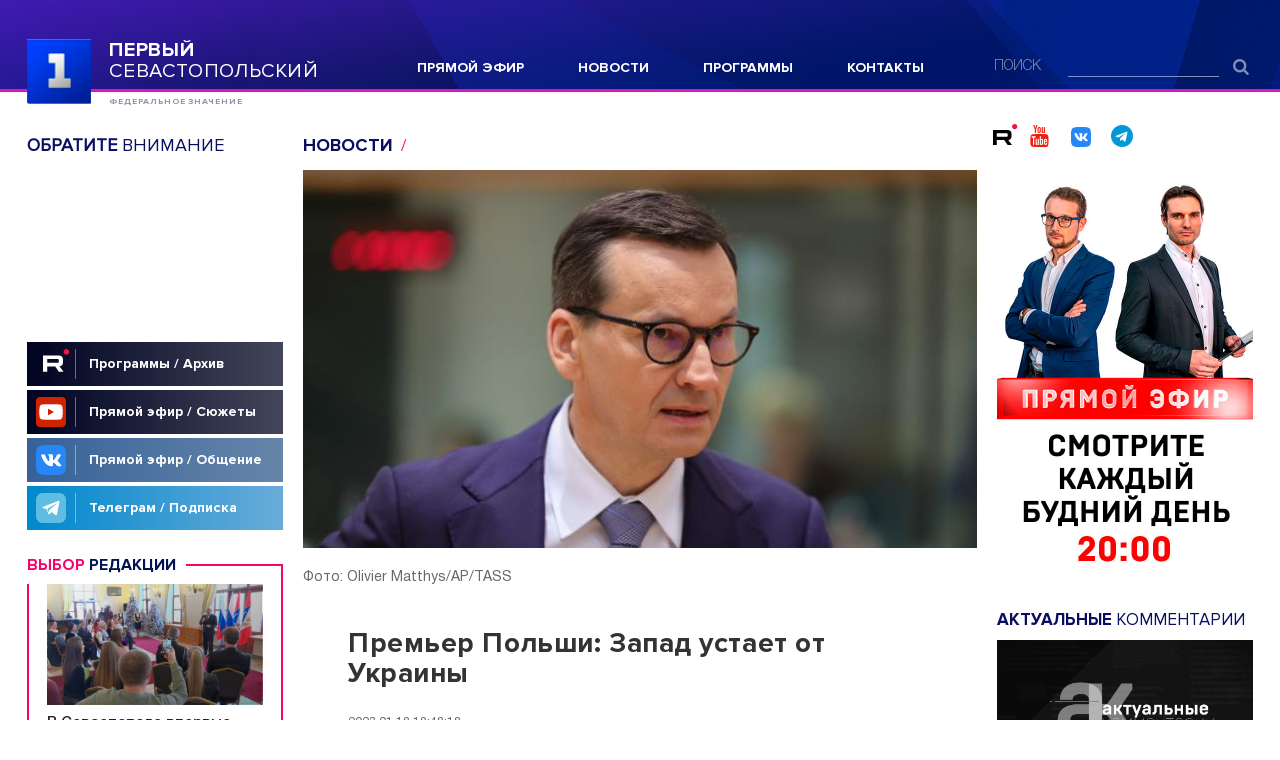

--- FILE ---
content_type: text/html; charset=UTF-8
request_url: https://sev.tv/news/83722.html
body_size: 32131
content:

<!doctype html>
<html class="no-js" lang="ru" prefix="og: http://ogp.me/ns#">

<head>
  <meta charset="utf-8">
  <meta http-equiv="x-ua-compatible" content="ie=edge">
  <title>Премьер Польши: Запад устает от Украины  ::Первый Севастопольский</title>
  <meta name="viewport" content="width=device-width, initial-scale=1, shrink-to-fit=no">
  <link rel="shortcut icon" type="image/x-icon" href="/favicon.ico">
<meta name="yandex-verification" content="74e2c59b5141eb10" />


<link rel="canonical" href="https://sev.tv/news/83722.html"></link>
<link rel="amphtml" href="https://sev.tv/amp/news/83722.html"></link>
<meta property="og:url" content="https://sev.tv/news/83722.html" />
<meta property="og:description" content="Среди стран Запада чувствуется усталость от ситуации вокруг Украины. При этом Россия ведет терпеливую политику и постепенно добивается своих целей. Об этом заявил премьер-министр Польши Матеуш Моравецкий на полях Всемирного экономического форума в Давосе." />
<meta property="og:site_name" content="sev.tv" />
<meta property="og:locale" content="ru_RU" />
<meta property="og:title" content="Премьер Польши: Запад устает от Украины "/>
<meta property="og:image" content="https://sev.tv/image/ff2475bc-f3e0-4164-b2bc-8cf1d9b97fcd.jpg" />
<meta property="og:type" content="article">
<meta name="twitter:card" content="summary_large_image" />
<meta name="twitter:image" content="https://sev.tv/image/ff2475bc-f3e0-4164-b2bc-8cf1d9b97fcd.jpg" />

<meta itemprop="name" content="Премьер Польши: Запад устает от Украины />">
<meta itemprop="description" content="Среди стран Запада чувствуется усталость от ситуации вокруг Украины. При этом Россия ведет терпеливую политику и постепенно добивается своих целей. Об этом заявил премьер-министр Польши Матеуш Моравецкий на полях Всемирного экономического форума в Давосе.">

<meta name="Description" content="Среди стран Запада чувствуется усталость от ситуации вокруг Украины. При этом Россия ведет терпеливую политику и постепенно добивается своих целей. Об этом заявил премьер-министр Польши Матеуш Моравецкий на полях Всемирного экономического форума в Давосе."/>



	

<style>
@font-face{font-family:'Proxima Nova Light';src:url(/fonts/ProximaNova-Light.eot);src:url(/fonts/ProximaNova-Light.eot?#iefix) format('embedded-opentype'),url(/fonts/ProximaNova-Light.woff) format('woff'),url(/fonts/ProximaNova-Light.ttf) format('truetype');font-weight:400;font-style:normal;font-display:swap}@font-face{font-family:proxima_novaregular;src:url(/fonts/hinted-subset-proximanova-regular.eot);font-display:swap}@font-face{font-family:proxima_novaregular;src:url(/fonts/ProximaNova-Regular.eot);src:url(/fonts/ProximaNova-Regular.eot?#iefix) format('embedded-opentype'),url(/fonts/ProximaNova-Regular.woff) format('woff'),url(/fonts/ProximaNova-Regular.ttf) format('truetype');font-weight:400;font-style:normal;font-display:swap}@font-face{font-family:proxima_novabold;src:url(/fonts/subset-proximanova-bold.eot);font-display:swap}@font-face{font-family:proxima_novabold;src:url(/fonts/ProximaNova-Bold.eot);src:url(/fonts/ProximaNova-Bold.eot?#iefix) format('embedded-opentype'),url(/fonts/ProximaNova-Bold.woff) format('woff'),url(/fonts/ProximaNova-Bold.ttf) format('truetype');font-weight:400;font-style:normal;font-display:swap}@font-face{font-family:proxima_novasemibold;src:url(/fonts/subset-proximanova-semibold.eot);font-display:swap}@font-face{font-family:proxima_novasemibold;src:url(/fonts/subset-proximanova-semibold.eot);src:url(/fonts/subset-proximanova-semibold.eot?#iefix) format('embedded-opentype'),url(/fonts/subset-proximanova-semibold.woff) format('woff'),url(/fonts/subset-proximanova-semibold.ttf) format('truetype');font-weight:400;font-style:normal;font-display:swap}@font-face{font-family:HelveticaNeueCyr;src:url(/fonts/HelveticaNeueCyr-Light.eot);src:url(/fonts/HelveticaNeueCyr-Light.eot?#iefix) format('embedded-opentype'),url(/fonts/HelveticaNeueCyr-Light.woff2) format('woff2'),url(/fonts/HelveticaNeueCyr-Light.woff) format('woff'),url(/fonts/HelveticaNeueCyr-Light.svg#HelveticaNeueCyr-Light) format('svg');font-weight:300;font-style:normal}@font-face{font-family:HelveticaNeueCyr;src:url(/fonts/HelveticaNeueCyr-Bold.eot);src:url(/fonts/HelveticaNeueCyr-Bold.eot?#iefix) format('embedded-opentype'),url(/fonts/HelveticaNeueCyr-Bold.woff2) format('woff2'),url(/fonts/HelveticaNeueCyr-Bold.woff) format('woff'),url(/fonts/HelveticaNeueCyr-Bold.svg#HelveticaNeueCyr-Light) format('svg');font-weight:700;font-style:normal;font-display:swap}@font-face{font-family:HelveticaNeueCyr;src:url(/fonts/HelveticaNeueCyr-Roman.eot);src:url(/fonts/HelveticaNeueCyr-Roman.eot?#iefix) format('embedded-opentype'),url(/fonts/HelveticaNeueCyr-Roman.woff2) format('woff2'),url(/fonts/HelveticaNeueCyr-Roman.woff) format('woff'),url(/fonts/HelveticaNeueCyr-Roman.svg#HelveticaNeueCyr-Roman) format('svg');font-weight:400;font-style:normal;font-display:swap}@font-face{font-family:HelveticaNeueCyr;src:url(/fonts/HelveticaNeueCyr-Medium.eot);src:url(/fonts/HelveticaNeueCyr-Medium.eot?#iefix) format('embedded-opentype'),url(/fonts/HelveticaNeueCyr-Medium.woff2) format('woff2'),url(/fonts/HelveticaNeueCyr-Medium.woff) format('woff'),url(/fonts/HelveticaNeueCyr-Medium.svg#HelveticaNeueCyr-Medium) format('svg');font-weight:500;font-style:normal;font-display:swap}@font-face{font-family:HelveticaNeueCyr;src:url(/fonts/HelveticaNeueCyr-Thin.eot);src:url(/fonts/HelveticaNeueCyr-Thin.eot?#iefix) format('embedded-opentype'),url(/fonts/HelveticaNeueCyr-Thin.woff2) format('woff2'),url(/fonts/HelveticaNeueCyr-Thin.woff) format('woff'),url(/fonts/HelveticaNeueCyr-Thin.svg#HelveticaNeueCyr-Thin) format('svg');font-weight:100;font-style:normal;font-display:swap}@font-face{font-family:fontello;src:url(/fonts/fontello.eot?67055491);src:url(/fonts/fontello.eot?67055491#iefix) format('embedded-opentype'),url(/fonts/fontello.woff2?67055491) format('woff2'),url(/fonts/fontello.woff?67055491) format('woff'),url(/fonts/fontello.ttf?67055491) format('truetype'),url(/fonts/fontello.svg?67055491#fontello) format('svg');font-weight:400;font-style:normal;font-display:swap}[class*=" icon-"]:before,[class^=icon-]:before{font-family:fontello;font-style:normal;font-weight:400;speak:none;display:inline-block;text-decoration:inherit;width:1em;margin-right:.2em;text-align:center;font-variant:normal;text-transform:none;line-height:1em;margin-left:.2em;-webkit-font-smoothing:antialiased;-moz-osx-font-smoothing:grayscale}.icon-search:before{content:'\e800'}.icon-twitter:before{content:'\f099'}.icon-facebook:before{content:'\f09a'}.icon-linkedin:before{content:'\f0e1'}.icon-youtube:before{content:'\f167'}.icon-youtube-play:before{content:'\f16a'}.icon-instagram:before{content:'\f16d'}.icon-vkontakte:before{content:'\f189'}.icon-odnoklassniki:before{content:'\f263'}.icon-telegram:before{content:'\f2c6'}.icon-skype:before{content:'\f339'}.icon-rss:before{content:'\f09e'}/*! normalize.css v8.0.0 | MIT License | github.com/necolas/normalize.css */html{line-height:1.15;-webkit-text-size-adjust:100%}body{margin:0}h1{font-size:2em;margin:.67em 0}hr{box-sizing:content-box;height:0;overflow:visible}pre{font-family:monospace,monospace;font-size:1em}a{background-color:transparent}abbr[title]{border-bottom:none;text-decoration:underline;text-decoration:underline dotted}b,strong{font-weight:bolder}code,kbd,samp{font-family:monospace,monospace;font-size:1em}small{font-size:80%}sub,sup{font-size:75%;line-height:0;position:relative;vertical-align:baseline}sub{bottom:-.25em}sup{top:-.5em}img{border-style:none}button,input,optgroup,select,textarea{font-family:inherit;font-size:100%;line-height:1.15;margin:0}button,input{overflow:visible}button,select{text-transform:none}[type=button],[type=reset],[type=submit],button{-webkit-appearance:button}[type=button]::-moz-focus-inner,[type=reset]::-moz-focus-inner,[type=submit]::-moz-focus-inner,button::-moz-focus-inner{border-style:none;padding:0}[type=button]:-moz-focusring,[type=reset]:-moz-focusring,[type=submit]:-moz-focusring,button:-moz-focusring{outline:1px dotted ButtonText}fieldset{padding:.35em .75em .625em}legend{box-sizing:border-box;color:inherit;display:table;max-width:100%;padding:0;white-space:normal}progress{vertical-align:baseline}textarea{overflow:auto}[type=checkbox],[type=radio]{box-sizing:border-box;padding:0}[type=number]::-webkit-inner-spin-button,[type=number]::-webkit-outer-spin-button{height:auto}[type=search]{-webkit-appearance:textfield;outline-offset:-2px}[type=search]::-webkit-search-decoration{-webkit-appearance:none}::-webkit-file-upload-button{-webkit-appearance:button;font:inherit}details{display:block}summary{display:list-item}template{display:none}[hidden]{display:none}/*! HTML5 Boilerplate v6.1.0 | MIT License | https://html5boilerplate.com/ */html{color:#222;font-size:1em;line-height:1.4}::-moz-selection{background:#b3d4fc;text-shadow:none}::selection{background:#b3d4fc;text-shadow:none}hr{display:block;height:1px;border:0;border-top:1px solid #ccc;margin:1em 0;padding:0}audio,canvas,iframe,img,svg,video{vertical-align:middle}fieldset{border:0;margin:0;padding:0}textarea{resize:vertical}html{font-size:10px}body{background:#fff;min-height:100vh;font-family:HelveticaNeueCyr,Arial,sans-serif;font-size:1.7rem;line-height:1.47058824;color:#000}#wrap{width:100%;display:-webkit-box;display:-webkit-flex;display:-ms-flexbox;display:flex;-webkit-box-orient:vertical;-webkit-box-direction:normal;-webkit-flex-direction:column;-ms-flex-direction:column;flex-direction:column;min-height:100vh}:first-child{margin-top:0}a{color:#5872ae;text-decoration:none;-webkit-transition:all .25s;transition:all .25s}a:hover{color:#fb016b;text-decoration:underline}h1{font-size:2.8rem;color:#333;font-family:proxima_novabold,sans-serif;font-weight:400;line-height:1.07142857;letter-spacing:.02em}.text-pink{color:#fb016b}.text-air{color:#e013c3}.text-violet{color:#9e77ff}.text-kino{color:#1c454e}.text-talkshow{color:#fd1200}.text-index{color:#003edc}.text-in-world{color:#ff8661}.text-svin{color:#c42778}.text-village{color:#6b7e29}.text-federal{color:#602078}.title-section{text-transform:uppercase;font-size:18px;font-family:proxima_novaregular,sans-serif}.title-section b,.title-section strong{font-family:proxima_novabold,sans-serif}.container{width:100%;box-sizing:border-box;padding:0 27px;min-width:280px;max-width:1340px;margin:0 auto}.main-content{padding:30px 0 20px}.main-content_program{background-size:100% auto;background-repeat:no-repeat;background-position:50% 0;padding-top:114px}@media (min-width:1360px){.main-content_program{background-size:1360px auto}}.main-content_program .social-top__title{color:#fff}.program-header img{margin-left:82px;display:block;max-width:-webkit-calc(100% - 82px);max-width:calc(100% - 82px)}.program-description__head{display:-webkit-box;display:-webkit-flex;display:-ms-flexbox;display:flex;margin:0 0 30px}.program-description__head .article__meta{margin:0}.program-description__thumb{margin:0 30px 0 10px;width:108px}.program-description__thumb img{display:block;width:108px}.time-pubdate{font-size:12px;color:#686868;display:block;margin:0 0 10px}.social-top{display:-webkit-box;display:-webkit-flex;display:-ms-flexbox;display:flex;-webkit-box-align:end;-webkit-align-items:flex-end;-ms-flex-align:end;align-items:flex-end;-webkit-box-pack:justify;-webkit-justify-content:space-between;-ms-flex-pack:justify;justify-content:space-between;margin:0 0 16px}.social-top__title{font-size:18px;text-transform:uppercase;color:#090e60;font-family:proxima_novaregular,sans-serif;line-height:1}.social-top__title stong{font-family:proxima_novabold,sans-serif;font-weight:400}.layout{display:-webkit-box;display:-webkit-flex;display:-ms-flexbox;display:flex}.layout__aside{width:256px}.layout__main{padding:0 20px;-webkit-box-flex:1;-webkit-flex:1;-ms-flex:1;flex:1}.layout__main:first-child{padding-left:0}.aside-image{margin:0 0 22px}.aside-image a{text-decoration:none;display:block}.aside-image iframe { max-width: 100%; height: auto; }.aside-image img{display:block;width:100%;height: auto}.b-block-row{margin:0 0 0}.b-meta{display:-webkit-box;display:-webkit-flex;display:-ms-flexbox;display:flex;-webkit-flex-wrap:wrap;-ms-flex-wrap:wrap;flex-wrap:wrap;-webkit-box-align:center;-webkit-align-items:center;-ms-flex-align:center;align-items:center;margin:0 0 12px;max-height:17px;overflow-y:hidden}.b-meta__time{text-transform:uppercase;font-size:12px;color:#686868;margin-right:20px}.item-tag{display:inline-block;text-transform:uppercase;font-size:12px;font-family:proxima_novabold,sans-serif;margin-right:6px}.b-layout-2{display:-webkit-box;display:-webkit-flex;display:-ms-flexbox;display:flex;-webkit-box-pack:justify;-webkit-justify-content:space-between;-ms-flex-pack:justify;justify-content:space-between}.b-layout-2__column{width:-webkit-calc(50% - 10px);width:calc(50% - 10px)}.social-top__socials{width:260px}.social-top__socials a{font-size:22px}.social-top__socials a:hover{text-decoration:none}.social-top__socials .icon-vk-svg {display: inline-block;width: 20px;height: 20px;position: relative;top: 3px;margin-left: 10px;}.social-top__socials .icon-youtube{color:#f61c0d}.social-top__socials .icon-facebook{color:#3d6aac}.social-top__socials .icon-twitter{color:#0face3}.social-top__socials .icon-instagram{color:#c13584}.social-top__socials .icon-vkontakte{color:#4377a4}.social-top__socials .icon-telegram{color:#0099d6;;margin-left: 10px;}@media (max-width:1023.98px){.not-sm{display:none!important}}@media (min-width:1024px){.only-sm{display:none!important}}@media (max-width:1279px) and (min-width:1024px){html{font-size:.78125vw}.title-section{font-size:1.8rem}.container{padding:0 2.7rem;min-width:28rem;max-width:134rem}.main-content{padding:3rem 0 2rem}.main-content_program{padding-top:11.4rem}.program-header img{margin-left:8.2rem;max-width:-webkit-calc(100% - 8.2rem);max-width:calc(100% - 8.2rem)}.program-description__head{margin:0 0 3rem}.program-description__thumb{margin:0 3.8rem 0 1rem;width:10.8rem}.program-description__thumb img{width:10.8rem}.time-pubdate{font-size:1.2rem;margin:0 0 1rem}.social-top{margin:0 0 1.6rem}.social-top__title{font-size:1.8rem}.social-top img{max-width:25.6rem}.layout__aside{width:25.6rem}.social-top__socials{width:26.1rem}.social-top__socials a{font-size:2.2rem}.layout__main{padding:0 2rem}.aside-image{margin:0 0 2.2rem}.b-block-row{margin:0 0 2rem}.b-meta{margin:0 0 1.2rem;max-height:1.4rem}.b-meta__time{font-size:1.2rem;margin-right:2rem}.item-tag{font-size:1.2rem;margin-right:.6rem}.b-layout-2__column{width:-webkit-calc(50% - 1rem);width:calc(50% - 1rem)}}@media (max-width:1023px){html{font-size:1.5625vw}body{font-size:2.6rem;line-height:1.15384615;letter-spacing:.02em}.container{padding:0 3.1rem}.layout{-webkit-box-orient:vertical;-webkit-box-direction:normal;-webkit-flex-direction:column;-ms-flex-direction:column;flex-direction:column}.layout__aside{width:100%}.layout__main{padding:0}.mobile-order-1{-webkit-box-ordinal-group:2;-webkit-order:1;-ms-flex-order:1;order:1}.mobile-order-2{-webkit-box-ordinal-group:3;-webkit-order:2;-ms-flex-order:2;order:2}.mobile-order-3{-webkit-box-ordinal-group:4;-webkit-order:3;-ms-flex-order:3;order:3}.main-content{padding:5.4rem 0 3rem}.main-content_program{padding-top:0;background:0 0!important}.program-header{margin:0 -3.1rem;padding:0}.program-header img{margin-left:0;width:100%;max-width:100%}.program-description__head{margin:0 0 3rem}.program-description__thumb{display:none}.time-pubdate{display:block;font-size:2rem}.mobile-inserted-link{display:block;text-decoration:none}.mobile-inserted-link img{width:100%;display:block}.mobile-inserted-link_wide{margin:0 -3.1rem}.b-block-row{margin:0 0 2rem}.b-layout-2{display:block}.b-layout-2__column{width:100%}.b-block-row.column__desktop{display:none}.aside-image{margin-bottom:3rem}.text-federal{color:#8f32b1}.link-ajax{display:block;height:9.8rem;text-align:center;line-height:9.8rem;text-transform:uppercase;background:#dadada;color:#381082;font-size:2.6rem;letter-spacing:.02em}.link-ajax:hover{background:#381082;color:#fff;text-decoration:none}.b-meta{display:block}.b-meta__time{font-size:2rem;display:block;line-height:1;margin:0 0 2rem}.item-tag{font-size:inherit;line-height:1}}.hidden{display:none!important}.visuallyhidden{border:0;clip:rect(0 0 0 0);height:1px;margin:-1px;overflow:hidden;padding:0;position:absolute;width:1px;white-space:nowrap}.visuallyhidden.focusable:active,.visuallyhidden.focusable:focus{clip:auto;height:auto;margin:0;overflow:visible;position:static;width:auto;white-space:inherit}.invisible{visibility:hidden}.clearfix:after,.clearfix:before{content:" ";display:table}.clearfix:after{clear:both}.article{margin:0 0 50px}.article__head{margin-bottom:12px}.article__head .b-news__title{margin:0}.article:first-child .article__head:first-child,.main:first-child .article__head:first-child{margin-top:-38px}.main .article__head .b-news__title:after{display:none}.article__media{padding:0;margin:0 0 40px}.article__media-video{border-top:2px #354668 solid;position:relative;padding:0 0 56.25%;margin:0 0 20px;height:0}.article__media-video iframe,.article__media-video video{position:absolute;lefT:0;top:0;width:100%;height:100%;border-bottom:2px #354668 solid}.article__media-image{margin:0 0 20px;position:relative}.article__media-image img{display:block;width:100%;height:auto}.article__media-caption{font-size:14px;color:#686868}.article__content{padding:0 45px}.article__content h2,.article__content h3{font-size:17px;margin:1.5em 0 1em;font-weight:700;color:#333}.article__content h2:first-child,.article__content h3:first-child{margin-top:0}.article__meta{display:-webkit-box;display:-webkit-flex;display:-ms-flexbox;display:flex;-webkit-box-pack:justify;-webkit-justify-content:space-between;-ms-flex-pack:justify;justify-content:space-between;margin-bottom:28px}.article__meta .b-meta{margin-bottom:0;padding:7px 20px 0 0;-webkit-box-flex:1;-webkit-flex:1;-ms-flex:1;flex:1}.article__lead{font-weight:700;color:#333;margin:0 0 30px}.article__lead p:last-child{margin-bottom:0}@media (max-width:1279px) and (min-width:1023px){.article{margin:0 0 5rem}.article__head{margin-bottom:1.2rem}.article:first-child .article__head:first-child,.main:first-child .article__head:first-child{margin-top:-3.8rem}.article__media{margin:0 0 3.5rem}.article__media-video{margin:0 0 2rem}.article__media-image{margin:0 0 2rem}.article__media-caption{font-size:1.4rem}.article__content{padding:0 4.5rem}.article__content h2,.article__content h3{font-size:1.7rem}.article__content h2:first-child,.article__content h3:first-child{margin-top:0}.article__meta{margin-bottom:2.8rem}.article__meta .b-meta{margin-bottom:0;padding:.7rem 2rem 0 0}.article__lead{margin:0 0 3rem}}@media (max-width:1023px){.article{margin:0 0 4.6rem}.article__head{margin-bottom:2rem}.article__head .b-news__title{margin:0}.article:first-child .article__head:first-child{margin-top:0}.article__media{margin:0 -3.1rem 3rem}.article__media-caption{font-size:2rem;margin:0 3.1rem}.article__content{padding:0}.article__content h2,.article__content h3{font-size:1.2em;margin:1.5em 0 1em;font-weight:700;color:#333}.article__content h2:first-child,.article__content h3:first-child{margin-top:0}.article__title{font-size:3.6rem;margin:0 0 2.5rem;line-height:1}.article__meta{display:block}.article__meta .b-meta{padding:0;margin-bottom:1rem}}.aside-program-item{display:block;margin:0 0 25px}.aside-program-item__title{font-size:17px;text-transform:uppercase;font-weight:400;font-family:proxima_novaregular,sans-serif;color:#090e60;margin:0 0 12px;line-height:1}.aside-program-item__title b,.aside-program-item__title span,.aside-program-item__title strong{font-family:proxima_novabold,sans-serif}.aside-program-item__media{width:100%;overflow:hidden;position:relative}.aside-program-item__media img{display:block;width:100%;height: auto;-webkit-transform:scale(1);-ms-transform:scale(1);transform:scale(1);-webkit-transition:all .6s;transition:all .6s}.aside-program-item__link{text-decoration:none;display:block}.aside-program-item__link:hover{text-decoration:none}.aside-program-item__link:hover .aside-program-item__media img{-webkit-transform:scale(1.1);-ms-transform:scale(1.1);transform:scale(1.1);-webkit-transition-duration:1s;transition-duration:1s}@media (min-width:1024px) and (max-width:1279px){.aside-program-item{margin:0 0 2.5rem}.aside-program-item__title{font-size:1.6rem;margin:0 0 1.2rem}}@media (max-width:1023px){.aside-program-item{background:#232323;padding:3rem 3.1rem;margin:0 -3.1rem}.aside-program-item+.aside-program-item{margin-top:-2rem}.aside-program-item__title{font-size:3.9rem;color:#fff;margin:0 0 2rem;line-height:1.1}}.footer{margin:auto 0 0;width:100%}.footer__top{background:#090d5c url(/img/blue-2.jpg) 50% 50%/cover no-repeat;border-bottom:solid 3px #e013c3;padding:39px 0 53px}.footer__top .container{display:-webkit-box;display:-webkit-flex;display:-ms-flexbox;display:flex;-webkit-box-pack:justify;-webkit-justify-content:space-between;-ms-flex-pack:justify;justify-content:space-between}.footer__content{background:#111d21;padding:27px 0 55px}.footer__content .container{display:-webkit-box;display:-webkit-flex;display:-ms-flexbox;display:flex;-webkit-box-pack:justify;-webkit-justify-content:space-between;-ms-flex-pack:justify;justify-content:space-between}.footer__copyright,.footer__logo{width:256px;margin-right:20px}.footer__logo{padding-top:6px}.footer__copyright{font-size:12px;line-height:1.5;text-transform:uppercase;letter-spacing:.04em;color:#a4a4a4}.footer__copyright a{color:#9e77ff}.footer__copyright a:hover{color:#fb016b}.footer .search-small,.footer__social{width:256px;margin-left:20px}.footer .search-small{padding-top:23px}.footer .menu,.footer__menu{-webkit-box-flex:1;-webkit-flex:1;-ms-flex:1;flex:1}.footer .menu{padding-top:21px;padding-right:20px}.footer__social-title{font-size:8px;text-transform:uppercase;color:rgba(255,255,255,.6);height:14px;line-height:14px}.footer__social-links{display:-webkit-box;display:-webkit-flex;display:-ms-flexbox;display:flex;margin-top:28px}.footer__social-links a{width:33px;height:33px;display:-webkit-inline-box;display:-webkit-inline-flex;display:-ms-inline-flexbox;display:inline-flex;text-decoration:none;background:#666;margin-right:10px;-webkit-box-align:center;-webkit-align-items:center;-ms-flex-align:center;align-items:center;-webkit-box-pack:center;-webkit-justify-content:center;-ms-flex-pack:center;justify-content:center;color:#111d21;font-size:20px}.footer__social-links a:hover{background:#9e77ff}.footer__menu ul{list-style:none;padding:0;margin:0;display:-webkit-box;display:-webkit-flex;display:-ms-flexbox;display:flex;-webkit-flex-wrap:wrap;-ms-flex-wrap:wrap;flex-wrap:wrap}.footer__menu ul li{box-sizing:border-box;width:33%;padding:0 10px 0 0;margin:0 0 5px}.footer__menu ul a{color:#fff;font-size:16px}.footer__menu ul a:hover{color:#9e77ff}.footer__bottom{background:#3f3f3f;padding:25px 0}.footer__bottom ul{list-style:none;padding:0;margin:0;display:-webkit-box;display:-webkit-flex;display:-ms-flexbox;display:flex;-webkit-box-pack:justify;-webkit-justify-content:space-between;-ms-flex-pack:justify;justify-content:space-between}.footer__bottom ul a{color:rgba(255,255,255,.7);font-size:14px}.footer__bottom ul a:hover{color:#fb016b}@media (max-width:1279px) and (min-width:1024px){.footer__top{padding:3.9rem 0 5.3rem}.footer__content{padding:2.7rem 0 5.5rem}.footer__copyright,.footer__logo{width:25.6rem;margin-right:2rem}.footer__logo img{width:18.3rem;height:5.3rem}.footer__copyright{font-size:1.2rem}.footer .search-small,.footer__social{width:25.6rem;margin-left:2rem}.footer .search-small{padding-top:2rem}.footer .menu{padding-top:2.1rem;padding-right:2rem}.footer__social-title{font-size:.8rem;height:1.4rem;line-height:1.4rem}.footer__social-links{margin-top:2.8rem}.footer__social-links a{width:3.3rem;height:3.3rem;margin-right:1rem;font-size:2rem}.footer__menu ul li{padding:0 1rem 0 0;margin:0 0 .5rem}.footer__menu ul a{font-size:1.6rem}.footer__bottom{padding:2.5rem 0}.footer__bottom ul a{font-size:1.4rem}}@media (max-width:1023px){.footer__top{background-image:url(/img/blue-footer-mobile.jpg);padding:7.9rem 0 7rem}.footer__top .container{display:block}.footer__top .container .menu{padding:0;margin:0;width:100%}.footer__top .container .menu ul{display:block}.footer__top .container .menu ul li{margin:0 0 3rem;line-height:3rem}.footer__top .container .menu ul li a{display:block;font-size:2.2rem}.footer__top .container .search-small{padding:0;width:100%;margin:0}.footer__top .container .search-small__form{-webkit-box-align:end;-webkit-align-items:flex-end;-ms-flex-align:end;align-items:flex-end}.footer__top .container .search-small__label{font-size:2.2rem;width:10rem;line-height:1}.footer__top .container .search-small__submit{width:8rem;color:rgba(255,255,255,.3);font-size:3.2rem}.footer__top .container .search-small__input{width:-webkit-calc(100% - 18rem);width:calc(100% - 18rem);font-size:2.2rem;height:3rem;padding:0;line-height:2.2rem;padding-top:.8rem}.footer__content{padding:5.6rem 0 5rem;background:#111d21}.footer__content .container{-webkit-box-orient:vertical;-webkit-box-direction:normal;-webkit-flex-direction:column;-ms-flex-direction:column;flex-direction:column}.footer__content .footer__menu{-webkit-box-ordinal-group:4;-webkit-order:3;-ms-flex-order:3;order:3}.footer__content .footer__social{width:100%;padding:0;margin:0 0 8rem}.footer__content .footer__social-title{text-align:center;color:#fff;font-size:2.6rem;font-weight:300;line-height:1.5;letter-spacing:.04em;max-width:48rem;margin:0 auto 4.4rem;height:auto}.footer__content .footer__social-links{-webkit-box-pack:center;-webkit-justify-content:center;-ms-flex-pack:center;justify-content:center}.footer__content .footer__social-links a{width:6rem;height:6rem;margin:0 .5rem;font-size:4rem}.footer__content .footer__menu{width:100%}.footer__content .footer__menu ul{-webkit-box-orient:vertical;-webkit-box-direction:normal;-webkit-flex-direction:column;-ms-flex-direction:column;flex-direction:column}.footer__content .footer__menu ul>li{width:100%;padding:0 3rem;margin:0}.footer__content .footer__menu ul>li a{font-size:2.8rem;line-height:4rem;padding:.5rem 0;display:block}.footer__content .footer__menu .mobile-order-1{-webkit-box-ordinal-group:2;-webkit-order:1;-ms-flex-order:1;order:1;border-top:solid 1px #414a4d;padding-top:3.6rem!important}.footer__content .footer__menu .mobile-order-2{-webkit-box-ordinal-group:3;-webkit-order:2;-ms-flex-order:2;order:2}.footer__content .footer__menu .mobile-order-3{-webkit-box-ordinal-group:4;-webkit-order:3;-ms-flex-order:3;order:3}.footer__content .footer__menu .mobile-order-4{-webkit-box-ordinal-group:5;-webkit-order:4;-ms-flex-order:4;order:4;border-top:solid 1px #414a4d;margin-top:3.6rem!important;padding-top:3.6rem!important}.footer__content .footer__menu .mobile-order-5{-webkit-box-ordinal-group:6;-webkit-order:5;-ms-flex-order:5;order:5}.footer__content .footer__menu .mobile-order-6{-webkit-box-ordinal-group:7;-webkit-order:6;-ms-flex-order:6;order:6}.footer__content .footer__menu .mobile-order-7{-webkit-box-ordinal-group:8;-webkit-order:7;-ms-flex-order:7;order:7;border-top:solid 1px #414a4d;margin-top:3.6rem!important;padding-top:3.6rem!important}.footer__content .footer__menu .mobile-order-8{-webkit-box-ordinal-group:9;-webkit-order:8;-ms-flex-order:8;order:8;padding-bottom:3.6rem!important}.footer .footer__copyright{width:100%;text-align:center;font-size:1.8rem;color:#a4a4a4;margin-bottom:11.6rem}.footer .footer__copyright a{text-transform:none}.footer .footer__logo{width:auto;margin-bottom:6rem}.footer .footer__logo img{width:18.4rem;height:auto}.footer .footer__bottom{padding:4.4rem 0}.footer .footer__bottom ul{margin:0 -1rem;width:100%;overflow:hidden;-webkit-box-pack:start;-webkit-justify-content:flex-start;-ms-flex-pack:start;justify-content:flex-start}.footer .footer__bottom ul>li{font-size:2rem;line-height:1.6;margin:0;font-weight:500;letter-spacing:.02rem}.footer .footer__bottom ul>li a{font-size:inherit;padding:0 1rem;display:inline-block}}.header{height:92px;box-sizing:border-box;background:#2a178e url(/img/head.jpg) 50% 50%/cover no-repeat;border-bottom:solid 3px #e013c3}.header .container{display:-webkit-box;display:-webkit-flex;display:-ms-flexbox;display:flex;-webkit-box-pack:justify;-webkit-justify-content:space-between;-ms-flex-pack:justify;justify-content:space-between}.header__logo{padding:39px 0 0;position:relative;z-index:9;font-family:proxima_novaregular,sans-serif;font-weight:400;font-size:2.011rem;line-height:2.126rem;letter-spacing:.04em;text-transform:uppercase;width:290px}.header__logo a,.header__logo a:hover{color:#fff}.header__logo .logo__text{position:absolute;top:39px;left:82px}.header__logo strong{display:block;font-family:proxima_novabold,sans-serif}.header__logo span{font-family:proxima_novabold,sans-serif;font-size:.864rem;line-height:1.026rem;letter-spacing:.11em;text-transform:uppercase;color:#8d94a8;display:block;padding-top:16px}#logoanimation_container{width:110px;height:90px;position:relative;top:-10px;left:-23px}#logocanvas{position:absolute;display:block}#logodom_overlay_container{pointer-events:none;overflow:hidden;width:110px;height:90px;position:absolute;left:0;top:0;display:block}.header .menu{width:41.40625%;padding:55px 0 0 30px}.header .search-small{padding-top:57px}.header__date{position:absolute;right:9.9rem;top:3.5rem;font-size:1.4rem;color:#fff;opacity:.4;text-align:right;line-height:1.14285714;letter-spacing:.02em}.header__mobile-drop{position:absolute;left:0;top:-9910.9rem;right:0;z-index:8;background:rgba(17,29,33,.98);padding:4.1rem 3.1rem 1.3rem;-webkit-transition:top 1ms .3s,opacity .3s;transition:top 1ms .3s,opacity .3s;opacity:0}.header__mobile-social{position:absolute;top:100%;right:0;left:0;background:rgba(36,47,50,.97);display:-webkit-box;display:-webkit-flex;display:-ms-flexbox;display:flex;-webkit-box-pack:end;-webkit-justify-content:flex-end;-ms-flex-pack:end;justify-content:flex-end;padding:7.8rem 3.1rem}.header__mobile-social a{width:4.8rem;height:4.8rem;text-decoration:none;display:-webkit-inline-box;display:-webkit-inline-flex;display:-ms-inline-flexbox;display:inline-flex;line-height:4.8rem;color:#242f32;background:#7c8284;font-size:2.8rem;-webkit-box-align:center;-webkit-align-items:center;-ms-flex-align:center;align-items:center;-webkit-box-pack:center;-webkit-justify-content:center;-ms-flex-pack:center;justify-content:center;margin-left:3rem}.header__mobile-social a:hover{background:#9e77ff}.burger{width:8.8rem;height:10rem;padding:2rem;border:0;background:rgba(255,255,255,0);position:absolute;top:0;right:1.1rem;box-sizing:border-box}.burger:after,.burger:before{content:'';position:absolute;width:4.8rem;height:.5rem;background:#fff;top:50%;left:0;right:0;margin:-.25rem auto;opacity:0;-webkit-transition:opacity .25s;transition:opacity .25s}.burger:after{-webkit-transform:rotate(45deg);-ms-transform:rotate(45deg);transform:rotate(45deg)}.burger:before{-webkit-transform:rotate(-45deg);-ms-transform:rotate(-45deg);transform:rotate(-45deg)}.burger i{display:block;width:100%;height:.5rem;background:#fff;-webkit-transition:all .25s;transition:all .25s;opacity:1}.burger i+i{margin-top:.7rem}@media (max-width:1279px) and (min-width:1024px){.header{height:7rem}.header__logo{padding:1.7rem 0 0}.header__logo img{/*width:28.8rem;height:6.8rem*/}.header__logo .logo__text{top:1.7rem;left:8.1rem}#logoanimation_container{top:-10px;left:-20px}#logoanimation_container,#logocanvas{width:11rem!important;height:9rem!important}.header__logo span{padding-top:1.45rem}.header .menu{width:41.40625%;padding:3.3rem 0 0 3rem}.header .search-small{padding-top:3.2rem}}@media (max-width:1023px){.header{height:10.9rem}.header__logo{padding:0;margin-top:3.4rem;width:38.5rem;height:9.6rem;/*background:url(/img/logo-mobile.png) 0 0/contain no-repeat*/}.header__logo a{display:block;width:38.5rem;height:9.6rem}.article:first-child .article__head:first-child,.main:first-child .article__head:first-child{margin-top:0}#logoanimation_container,.logo__text{top: 10px !important;}.header__logo img{/*display:none*/}.open-mobile-menu .burger:after,.open-mobile-menu .burger:before{opacity:1}.open-mobile-menu .burger i{opacity:0}.open-mobile-menu .header__mobile-drop{opacity:1;top:10.8rem;-webkit-transition:top 1ms 1ms,opacity .3s;transition:top 1ms 1ms,opacity .3s}}.menu ul{list-style:none;padding:0;margin:0;display:-webkit-box;display:-webkit-flex;display:-ms-flexbox;display:flex;-webkit-box-pack:justify;-webkit-justify-content:space-between;-ms-flex-pack:justify;justify-content:space-between}.menu ul a{text-transform:uppercase;color:#fff;font-size:1.4rem;font-family:proxima_novabold,sans-serif}.menu ul a:hover{color:#fb016b}.menu ul li.active a{color:#fb016b;text-decoration:none}.menu_mobile{width:100%!important;padding:0!important;margin:0!important}.menu_mobile ul{display:block}.menu_mobile ul li{border-bottom:solid 1px #414a4d;width:100%!important}.menu_mobile ul a{display:block;color:#fff;font-size:3.2rem;line-height:4rem;padding:3rem 0;text-transform:none}.top-news-block{display:-webkit-box;display:-webkit-flex;display:-ms-flexbox;display:flex}.top-news-block .b-news-list{-webkit-box-flex:1;-webkit-flex:1;-ms-flex:1;flex:1;padding-left:20px}.main .top-news-block .b-news-list .b-news__title{font-weight:700}.main .top-news-block .b-news-list .b-news__title span{color:#e226c8;font-weight:400}.b-top-news{width:61.72106825%}.b-top-news__media{width:100%;overflow:hidden;margin:0 0 20px;position:relative}.b-top-news__media:after{content:'';width:30px;height:28px;background-image:url([data-uri]);position:absolute;bottom:15px;left:15px;z-index:2}.b-top-news__media.__novideo:after{display:none}.b-news-list__media:before,.b-news-tiles__list-media:before,.b-top-news__media a:before,.popular-news__media:before{content:'';background:url(/img/shadow.png) no-repeat bottom right;display:block;position:absolute;width:100%;height:100%;z-index:1}.b-news-list__media span,.b-news-tiles__list-media span,.b-top-news__media span,.popular-news__media span{position:absolute;bottom:5%;right:15px;display:block;color:#fff;text-transform:uppercase;font-size:10px;z-index:2}.b-news-list__item span{color:#9d9d9d;margin-left:10px}.b-top-news__media a{display:block;position:relative;text-decoration:none}.b-top-news__media a:hover img{-webkit-transform:scale(1.08);-ms-transform:scale(1.08);transform:scale(1.08);-webkit-transition-duration:1s;transition-duration:1s}.b-top-news__media img{display:block;width:100%;height:auto;-webkit-transition:all .6s;transition:all .6s}.b-top-news__title{margin:0;font-size:22px;font-weight:500;font-family:HelveticaNeueCyr,Arial,sans-serif;line-height:1.13636364;letter-spacing:.02em}.b-top-news__title a{color:#090e60;text-decoration:none}.b-top-news__title a:hover{color:#fb016b}.b-news-list__item{border-top:solid 1px #d7d7d7;padding:16px 0}.b-news-list__item:first-child{padding-top:0;border-top:0}.top-news-block .b-news-list__item:nth-child(1){border-top:solid 1px #d7d7d7;padding:16px 0}.top-news-block .b-news-list__item:nth-child(2){padding-top:0;border-top:0}.b-news-list__media{width:100%;overflow:hidden;margin:0 0 16px;position:relative}.b-news-list__media img{display:block;width:100%;height: auto;-webkit-transition:all .6s;transition:all .6s}.b-news-list__link{color:#212121}.b-news-list__link:hover{color:#fb016b;text-decoration:none}.b-news-list__link:hover .b-news-list__media img{-webkit-transform:scale(1.08);-ms-transform:scale(1.08);transform:scale(1.08);-webkit-transition-duration:1s;transition-duration:1s}.b-news-list__title{margin:0;font-size:15px;font-weight:500;line-height:1.13333333;letter-spacing:.02em}.b-news-list__title_big{font-size:18px;font-weight:700}.b-news__title{text-transform:uppercase;font-size:18px;color:#090e60;margin:0 0 15px;font-family:proxima_novaregular,sans-serif;font-weight:400}.b-news__title a{color:inherit}.b-news__title a:hover{text-decoration:none;color:#fb016b}.b-news__title b,.b-news__title strong{font-family:proxima_novabold,sans-serif;font-weight:400}.b-news__title:after{content:'/';color:#fb016b;margin-left:.16em}.b-news-tiles__list{list-style:none;padding:0;margin:0 0 0 -14px;display:-webkit-box;display:-webkit-flex;display:-ms-flexbox;display:flex;-webkit-flex-wrap:wrap;-ms-flex-wrap:wrap;flex-wrap:wrap}.b-news-tiles__list>li{width:25%;padding:0 0 0 14px;margin:0 0 10px;box-sizing:border-box}.b-news-tiles__list-media{width:100%;overflow:hidden;position:relative;margin:0 0 12px}.b-news-tiles__list-media img{display:block;width:100%;height: auto;-webkit-transition:all .6s;transition:all .6s}.b-news-tiles__list-link{display:block;color:#212121}.b-news-tiles__list-link:hover{color:#fb016b;text-decoration:none}.b-news-tiles__list-link:hover .b-news-tiles__list-media img{-webkit-transition-duration:1s;transition-duration:1s;-webkit-transform:scale(1.08);-ms-transform:scale(1.08);transform:scale(1.08)}.b-news-tiles__list-title{margin:0;font-size:15px;line-height:1.13333333;font-weight:500}.b-news-row{margin-bottom:30px}.b-news-row__list{list-style:none;padding:0;margin:0}.b-news-row__list>li{margin-bottom:16px;display:-webkit-box;display:-webkit-flex;display:-ms-flexbox;display:flex}.b-news-row__list>li:last-child{margin-bottom:0}.b-news-row__list-media{width:35.79881657%;margin-right:25px}.b-news-row__list-media a{display:block;text-decoration:none;width:100%;overflow:hidden;position:relative}.b-news-row__list-media a:hover img{-webkit-transform:scale(1.1);-ms-transform:scale(1.1);transform:scale(1.1);-webkit-transition-duration:1s;transition-duration:1s}.b-news-row__list-media img{width:100%;display:block;-webkit-transition:all .6s;transition:all .6s;-webkit-transform:scale(1);-ms-transform:scale(1);transform:scale(1)}.b-news-row__list-content{-webkit-box-flex:1;-webkit-flex:1;-ms-flex:1;flex:1}.b-news-row__list-info{color:#686868;font-size:13px;margin:0 0 16px;line-height:1.1}.b-news-row__list-status{font-size:12px;font-weight:700;color:#333;text-transform:uppercase}.b-news-row__list-title{font-size:22px;line-height:1.29411765;font-weight:700;color:#212121;margin:-2px 0 12px}.b-news-row__list-title a{color:inherit;text-decoration:none;-webkit-transition:color .25s;transition:color .25s}.b-news-row__list-title a:hover{color:#fb016b}@media (max-width:1279px) and (min-width:1024px){.top-news-block .b-news-list{padding-left:2rem}.b-top-news__media{margin:0 0 2rem}.b-top-news__title{font-size:2.2rem}.b-news-list__item{padding:1.6rem 0}.b-news-list__media{margin:0 0 1.6rem}.b-news-list__title{font-size:1.5rem}.b-news-list__title_big{font-size:1.8rem}.b-news__title{font-size:1.8rem;margin:0 0 1.5rem}.b-news-tiles__list{margin:0 0 0 -1.4rem}.b-news-tiles__list>li{padding:0 0 0 1.4rem;margin:0 0 2.5rem}.b-news-tiles__list-media{margin:0 0 1.2rem}.b-news-tiles__list-title{font-size:1.5rem}.b-news-row{margin-bottom:3rem}.b-news-row__list>li{margin-bottom:1.6rem}.b-news-row__list-media{margin-right:2.5rem}.b-news-row__list-info{font-size:1.3rem;margin:0 0 1.6rem}.b-news-row__list-status{font-size:1.2rem}.b-news-row__list-title{font-size:2.2rem;margin:-.2rem 0 1.2rem}}@media (max-width:1023px){.top-news-block{display:block}.top-news-block .b-news-list{padding-left:0}.b-top-news{width:100%;margin-bottom:30px;display:-webkit-box;display:-webkit-flex;display:-ms-flexbox;display:flex;-webkit-box-orient:vertical;-webkit-box-direction:normal;-webkit-flex-direction:column;-ms-flex-direction:column;flex-direction:column}.b-top-news .b-meta{display:none}.b-top-news__media{-webkit-box-ordinal-group:4;-webkit-order:3;-ms-flex-order:3;order:3;margin:0}.b-top-news__title{font-size:3.8rem;color:#333;margin:0 0 1.5rem;line-height:1;font-weight:400;letter-spacing:.02em;font-family:proxima_novabold,sans-serif}.b-top-news__title a{color:inherit}.b-news-list__item{padding:1.8rem 0 2.4rem}.b-news-list__title{font-size:2.65rem;line-height:1.03846154;font-weight:400}.b-news__title{font-size:2rem;margin-bottom:2rem;line-height:1}.b-news-tiles__list{margin-left:-3.2rem}.b-news-tiles__list>li{width:50%;padding-left:3.2rem;margin-bottom:2.8rem}.b-news-tiles__list-title{font-size:2.4rem;line-height:1.20833333}.b-news-row{margin:0 0 3rem}.b-news-row__list>li{margin-bottom:2.5rem}.b-news-row__list-media{width:24rem;margin-right:2rem}.b-news-row__list-title{font-size:2.4rem;font-weight:500;line-height:1.20833333;margin-top:-.5rem;margin-bottom:1.2rem}.b-news-row__list-info{font-size:1.8rem;margin:0 0 1.4rem}.b-news-row__list-status{font-size:1.8rem}}.popular-news{margin:34px 0 20px;position:relative;border:solid 2px #fb016b;padding:18px}.popular-news:first-child{margin-top:12px}.popular-news__title{background:#fff;position:absolute;left:-2px;top:-14px;line-height:26px;height:32px;font-size:16px;text-transform:uppercase;font-family:proxima_novabold,sans-serif;font-weight:400;color:#001455;padding-right:10px;margin:0}.popular-news__title-bottom{background:#fff;position:absolute;left:50%;bottom:-10px;line-height:22px;height:20px;font-size:12px;text-transform:uppercase;font-weight:500;color:#fb016b;padding:0 10px;-webkit-transform:translateX(-50%);-ms-transform:translateX(-50%);transform:translateX(-50%);white-space:nowrap;margin:0}.popular-news__item{display:block;margin:0 0 20px}.popular-news__link{display:block;text-decoration:none;color:#212121}.popular-news__link:hover{text-decoration:none}.popular-news__link:hover .popular-news__media{text-decoration:none}.popular-news__link:hover .popular-news__media img{-webkit-transform:scale(1.1);-ms-transform:scale(1.1);transform:scale(1.1);-webkit-transition-duration:1s;transition-duration:1s}.popular-news__media{display:block;padding:0;margin:0 0 10px;width:100%;overflow:hidden;position:relative}.popular-news__media img{display:block;width:100%;height: auto;-webkit-transform:scale(1);-ms-transform:scale(1);transform:scale(1);-webkit-transition:all .6s;transition:all .6s}.popular-news__item-title{margin:0;padding:0;font-size:15px;line-height:1.13333333;font-weight:500}@media (max-width:1279px) and (min-width:1023px){.popular-news{margin:3.4rem 0 2rem;padding:1.8rem}.popular-news:first-child{margin-top:1.2rem}.popular-news__title{left:-.2rem;top:-1.4rem;line-height:2.6rem;height:3.2rem;font-size:1.6rem;padding-right:1rem}.popular-news__title-bottom{bottom:-1rem;line-height:2.2rem;height:2rem;font-size:1.2rem;padding:0 1rem}.popular-news__item{margin:0 0 2rem}.popular-news__media{margin:0 0 1rem}.popular-news__item-title{font-size:1.5rem}}@media (max-width:1023px){.popular-news{padding:5.6rem 3rem;margin:6.6rem 0 5rem}.popular-news__title{font-size:3.4rem;height:4rem;white-space:nowrap;padding:0;font-weight:400;font-family:proxima_novaregular,sans-serif;left:3.2rem;right:3.2rem;text-align:center}.popular-news__title-bottom{font-size:2.8rem;line-height:4rem;bottom:-2.1rem;height:4rem}.popular-news__link{display:-webkit-box;display:-webkit-flex;display:-ms-flexbox;display:flex;margin-bottom:2.7rem}.popular-news__media{width:20.8rem;margin:0}.popular-news__item-title{-webkit-box-flex:1;-webkit-flex:1;-ms-flex:1;flex:1;padding-left:1.5rem;font-weight:400;text-transform:uppercase;font-size:2.5rem;line-height:1.2}}.schedule{margin:0 0 30px}.schedule__days{display:-webkit-box;display:-webkit-flex;display:-ms-flexbox;display:flex;-webkit-box-pack:justify;-webkit-justify-content:space-between;-ms-flex-pack:justify;justify-content:space-between;-webkit-box-align:end;-webkit-align-items:flex-end;-ms-flex-align:end;align-items:flex-end;margin:-38px 20px 14px 0}.schedule__days a{color:inherit}.schedule__day{font-size:19px;line-height:1.26315789;color:#000}.schedule__day_current{font-weight:700;color:#090e60;text-transform:uppercase}.schedule__day_weekend{color:#ff1400}.schedule__day_o0,.schedule__day_o30{opacity:.3}.schedule__day_o1,.schedule__day_o40{opacity:.4}.schedule__day_o2,.schedule__day_o50{opacity:.4}.schedule__day_o3,.schedule__day_o60{opacity:.6}.schedule__day_o100,.schedule__day_o4{opacity:1}.schedule__row{width:100%;margin-bottom:.7rem;display:-webkit-box;display:-webkit-flex;display:-ms-flexbox;display:flex;white-space:nowrap;overflow:hidden;text-overflow:ellipsis}.schedule__item{-webkit-box-flex:1;-webkit-flex:1;-ms-flex:1;flex:1;background:#f2f2f2;border-bottom:solid 1rem #c9c8e4;display:-webkit-box;display:-webkit-flex;display:-ms-flexbox;display:flex;white-space:nowrap;overflow:hidden;text-overflow:ellipsis;box-sizing:border-box;height:6rem;-webkit-box-align:center;-webkit-align-items:center;-ms-flex-align:center;align-items:center}.schedule__item:first-child .schedule__time{border-left:0}.schedule__item_10{-webkit-box-flex:1;-webkit-flex:1 0 16.66666667%;-ms-flex:1 0 16.66666667%;flex:1 0 16.66666667%}.schedule__item_15{-webkit-box-flex:1;-webkit-flex:1 0 25%;-ms-flex:1 0 25%;flex:1 0 25%}.schedule__item_20{-webkit-box-flex:1;-webkit-flex:1 0 33.33333333%;-ms-flex:1 0 33.33333333%;flex:1 0 33.33333333%}.schedule__item_30{-webkit-box-flex:1;-webkit-flex:1 0 50%;-ms-flex:1 0 50%;flex:1 0 50%}.schedule__item_40{-webkit-box-flex:1;-webkit-flex:1 0 66.66666667%;-ms-flex:1 0 66.66666667%;flex:1 0 66.66666667%}.schedule__item_50{-webkit-box-flex:1;-webkit-flex:1 0 83.33333333%;-ms-flex:1 0 83.33333333%;flex:1 0 83.33333333%}.schedule__time{width:90px;padding:9px 0 1px 18px;box-sizing:border-box;font-size:16px;color:#666;line-height:1.25;border-left:solid 1px #cdcdcd;cursor:pointer;-webkit-user-select:none;-moz-user-select:none;-ms-user-select:none;user-select:none}.schedule__name{width:-webkit-calc(100% - 90px);width:calc(100% - 90px);padding:5px 5px 1px 0;box-sizing:border-box;font-size:20px;color:#000;white-space:nowrap;text-overflow:ellipsis;overflow:hidden;line-height:1;cursor:pointer;-webkit-user-select:none;-moz-user-select:none;-ms-user-select:none;user-select:none}.schedule__row_details{max-height:0;-webkit-transition:all .3s;transition:all .3s;margin-bottom:0;white-space:normal;-webkit-box-align:start;-webkit-align-items:flex-start;-ms-flex-align:start;align-items:flex-start}.schedule__row_details .schedule__item{white-space:normal;height:auto;-webkit-box-flex:1;-webkit-flex:1;-ms-flex:1;flex:1;background:0 0;border-bottom:0}.schedule__row_details .schedule__item:first-child{padding-right:5px}.schedule__row_details .schedule__item:first-child~.schedule__item{padding-left:5px;padding-right:5px}.schedule__row_details .schedule__item:first-child~.schedule__item:last-child{padding-right:0}.schedule__row_details .schedule__item:only-child{padding-right:0}.schedule__row_details.schedule__row_opened{max-height:1000px;-webkit-transition-duration:.8s;transition-duration:.8s}.schedule__desc{width:100%}.schedule__desc-image{width:100%}.schedule__desc-image img{display:block;width:100%}.schedule__desc-content{padding:16px;font-size:14.5px;color:#212121;font-weight:500;line-height:1.17241379}.schedule__desc-content p{margin:0;padding:0}.schedule__desc_flex{display:-webkit-box;display:-webkit-flex;display:-ms-flexbox;display:flex}.schedule__desc_flex .schedule__desc-image{width:50%;box-sizing:border-box;padding-right:5px}.schedule__desc_flex .schedule__desc-content{-webkit-box-flex:1;-webkit-flex:1;-ms-flex:1;flex:1;padding:15px 20px 12px 25px;font-size:18px;line-height:1.22222222;font-weight:400}.schedule__desc_flex .schedule__desc-content .schedule__desc-heading-h2{font-size:35px;text-transform:uppercase;font-weight:700;margin:0 0 4px}.schedule__desc_flex .schedule__desc-content .schedule__desc-heading-h3{font-size:25px;text-transform:uppercase;font-weight:700;margin:0 0 18px}.schedule__desc_flex .schedule__desc-content p{max-width:350px}@media (max-width:1279px) and (min-width:1024px){.schedule{margin:0 0 3rem}.schedule__days{margin:-3.8rem 2rem 1.4rem 0}.schedule__day{font-size:1.9rem}.schedule__time{width:9rem;padding:.9rem 0 .1rem 1.8rem;font-size:1.6rem}.schedule__name{width:-webkit-calc(100% - 9rem);width:calc(100% - 9rem);padding:.5rem .5rem .1rem 0;font-size:2rem}.schedule__row_details .schedule__item:first-child{padding-right:.5rem}.schedule__row_details .schedule__item:first-child~.schedule__item{padding-left:.5rem;padding-right:.5rem}.schedule__row_details .schedule__item:only-child{padding-right:0}.schedule__row_details.schedule__row_opened{max-height:100rem}.schedule__desc-content{padding:1.6rem;font-size:1.45rem}.schedule__desc_flex .schedule__desc-image{padding-right:.5rem}.schedule__desc_flex .schedule__desc-content{padding:1.5rem 2rem 1.2rem 2.5rem;font-size:1.8rem}.schedule__desc_flex .schedule__desc-content .schedule__desc-heading-h2{font-size:3.5rem;margin:0 0 .4rem}.schedule__desc_flex .schedule__desc-content .schedule__desc-heading-h3{font-size:2.5rem;margin:0 0 1.8rem}.schedule__desc_flex .schedule__desc-content p{max-width:35rem}}@media (max-width:1023px){.schedule{margin:0 -3.1rem 3rem}.schedule__days{margin:0 1rem 3rem}.schedule__day{font-size:1.9rem}.schedule__time{width:8rem;padding:.9rem 0 .1rem 2.1rem;font-size:1.6rem}.schedule__name{width:-webkit-calc(100% - 8rem);width:calc(100% - 8rem);padding:.5rem .2rem .1rem 0;box-sizing:border-box;font-size:2rem}.schedule__desc-content{display:none}.schedule__desc-image{margin-bottom:1rem}.schedule__desc_flex .schedule__desc-image{width:100%;padding:0}}.search-small__form{display:-webkit-box;display:-webkit-flex;display:-ms-flexbox;display:flex;-webkit-box-align:center;-webkit-align-items:center;-ms-flex-align:center;align-items:center}.search-small__label{text-transform:uppercase;font-weight:300;color:rgba(255,255,255,.5);font-size:14px;width:74px}@media (max-width:1279px) and (min-width:1024px){.search-small__label{font-size:13px;position:relative;top:3px;width:64px}}.search-small__input{width:-webkit-calc(100% - 108px);width:calc(100% - 108px);padding:0;margin:0;border:0;border-bottom:solid 1px rgba(255,255,255,.5);background:rgba(255,255,255,0);color:#fff;font-size:16px;font-family:inherit;outline:0}@media (max-width:1279px) and (min-width:1024px){.search-small__input{width:-webkit-calc(100% - 98px);width:calc(100% - 98px)}}.search-small__submit{border:0;background:rgba(255,255,255,0);color:rgba(255,255,255,.5);width:34px;text-align:right;padding:0;cursor:pointer}@media (max-width:1279px) and (min-width:1024px){.search-small__label{font-size:1.4rem;width:7.4rem}.search-small__input{width:-webkit-calc(100% - 10.8rem);width:calc(100% - 10.8rem);font-size:1.6rem}.search-small__submit{width:3.4rem}}.b-search{margin:0 0 35px}.b-search__head,.b-tag__head{display:-webkit-box;display:-webkit-flex;display:-ms-flexbox;display:flex}.b-search:first-child .b-search__head,.b-tag:first-child .b-tag__head{margin-top:-38px}.b-search__title{width:178px}.b-tag__title .b-news__title{margin-bottom:12px}.b-search__form{-webkit-box-flex:1;-webkit-flex:1;-ms-flex:1;flex:1;position:relative;margin:0 20px 30px 0}.b-search__form-field{display:block;width:-webkit-calc(100% - 30px);width:calc(100% - 30px);box-sizing:border-box;height:30px;padding:4px 20px 4px 8px;font-size:14px;line-height:20px}.b-search__form-btn{position:absolute;top:0;right:0;border:0;padding:0;cursor:pointer;width:30px;height:30px;background:#666;color:#fff;margin:0;font-size:16px;-webkit-transition:all .25s;transition:all .25s}.b-search__form-btn:hover{background:#5872ae}.b-search__filters{display:-webkit-box;display:-webkit-flex;display:-ms-flexbox;display:flex}.b-search__filters-column{width:178px;box-sizing:border-box;padding-right:40px}.b-search__filters-column h3{text-transform:uppercase;margin:0 0 20px;font-size:14px;font-weight:500;font-family:HelveticaNeueCyr,Arial,sans-serif;line-height:1.13636364;letter-spacing:.02em}.b-search__filters-column_wide{width:238px}.filter-item{display:block;font-size:14px;color:#666;cursor:pointer;-webkit-user-select:none;-moz-user-select:none;-ms-user-select:none;user-select:none;position:relative;overflow:hidden;margin:0 0 8px}.filter-item:last-child{margin:0}.filter-item input{position:absolute;left:-9950px}.filter-item input:checked~.filter-item__txt{font-weight:700}.filter-item__txt{line-height:1.1}.mobile-search{width:100%;position:relative;margin:0 0 4rem}.mobile-search__input{display:block;width:-webkit-calc(100% - 7rem);width:calc(100% - 7rem);border:0;background:#fff;font-size:2.2rem;height:4.8rem;padding:1.4rem 1.7rem;box-sizing:border-box;line-height:3rem}.mobile-search__submit{position:absolute;border:0;background:rgba(255,255,255,0);top:0;right:0;width:7rem;height:4.8rem;padding:0;text-align:right;color:#fff;font-size:3.6rem}@media (max-width:1279px) and (min-width:1024px){.b-search{margin:0 0 3.5rem}.b-search:first-child .b-search__head,.b-tag:first-child .b-tag__head{margin-top:-3.8rem}.b-search__title{width:17.8rem}.b-search__form{margin:0 2rem 3rem 0}.b-search__form-field{width:-webkit-calc(100% - 3rem);width:calc(100% - 3rem);height:3rem;padding:.4rem 2rem .4rem .8rem;font-size:1.4rem;line-height:2rem}.b-search__form-btn{width:3rem;height:3rem;font-size:1.6rem}.b-search__filters-column{width:17.8rem;padding-right:4rem}.b-search__filters-column h3{margin:0 0 2rem;font-size:1.4rem}.b-search__filters-column_wide{width:23.8rem}.filter-item{font-size:1.4rem;margin:0 0 .8rem}}@media (max-width:1023px){.b-search{margin:0 0 5rem}.b-search:first-child .b-search__head,.b-tag:first-child .b-tag__head{margin-top:0}.b-search__title{display:none}.b-search__form{-webkit-box-flex:1;-webkit-flex:1;-ms-flex:1;flex:1;position:relative;margin:0 0 2.5rem}.b-search__form-field{width:-webkit-calc(100% - 5rem);width:calc(100% - 5rem);height:4.4rem;padding:.7rem 2rem .7rem 1.6rem;font-size:1.6rem;line-height:3rem}.b-search__form-btn{width:5rem;height:4.4rem;background:#e013c3;color:#fff;font-size:2.4rem}.b-search__filters-column{width:19rem;box-sizing:border-box;padding-right:2rem}.b-search__filters-column:last-child{width:15rem}.b-search__filters-column h3{text-transform:uppercase;margin:0 0 2rem;font-size:1.7rem}.b-search__filters-column_wide{width:25rem}.filter-item{font-size:1.7rem;margin:0 0 1.4rem}}.social-aside{margin:0 0 20px}.social-aside a{display:-webkit-box;display:-webkit-flex;display:-ms-flexbox;display:flex;-webkit-box-align:center;-webkit-align-items:center;-ms-flex-align:center;align-items:center;white-space:nowrap;width:100%;overflow:hidden;margin:0 0 4px;height:44px;text-decoration:none;color:#fff;font-size:14px;font-family:proxima_novabold,sans-serif}.social-aside a:hover .social-aside__icon [class*=icon]{-webkit-transform:scale(1.12);-ms-transform:scale(1.12);transform:scale(1.12)}.social-aside a:hover .social-aside__txt{-webkit-transform:translateX(10px);-ms-transform:translateX(10px);transform:translateX(10px)}.social-aside a:last-child{margin:0}.social-aside__txt{width:-webkit-calc(100% - 78px);width:calc(100% - 78px);white-space:nowrap;overflow:hidden;text-overflow:ellipsis;-webkit-transform:translateX(0);-ms-transform:translateX(0);transform:translateX(0);-webkit-transition:all .25s;transition:all .25s}.social-aside__icon{height:30px;border-right:solid 1px rgba(255,255,255,.4);width:48px;margin-right:13px}.social-aside__icon [class*=icon]{-webkit-transform:scale(1);-ms-transform:scale(1);transform:scale(1);-webkit-transition:all .25s;transition:all .25s}.social-aside__yt{background:-webkit-gradient(linear,left top,right top,from(#000321),to(#43455a));background:linear-gradient(to right,#000321,#43455a)}.social-aside__facebook{background:-webkit-gradient(linear,left top,right top,from(#214186),to(#596f9e));background:linear-gradient(to right,#214186,#596f9e)}.social-aside__ok{background:-webkit-gradient(linear,left top,right top,from(#dc6d0a),to(#d98d49));background:linear-gradient(to right,#dc6d0a,#d98d49)}.social-aside__vk{background:-webkit-gradient(linear,left top,right top,from(#366298),to(#6785aa));background:linear-gradient(to right,#366298,#6785aa)}.social-aside__tw{background:-webkit-gradient(linear,left top,right top,from(#3999dc),to(#69abd9));background:linear-gradient(to right,#3999dc,#69abd9)}.social-aside__inst{background:-webkit-gradient(linear,left top,right top,from(#333),to(#444));background:linear-gradient(to right,#333,#444)}.social-aside__tg{background:-webkit-gradient(linear,left top,right top,from(#08c),to(#69abd9));background:linear-gradient(to right,#08c,#69abd9)}.icon-facebook-svg,.icon-instagram-svg,.icon-ok-svg,.icon-telegram-svg,.icon-twitter-svg,.icon-vk-svg,.icon-youtube-svg,.icon-rutube-svg{display:block;width:30px;height:30px;border-radius:4px;margin:auto}.icon-rutube-svg{width: 27px; height: 27px;margin-right: 5px;background:url("data:image/svg+xml,%3Csvg class='freyja_char-header-logo__rutubeDesktop__8Q9cm' viewBox='0 0 25 25' fill='none' xmlns='http://www.w3.org/2000/svg'%3E%3Cpath d='M13.9025 6H0V21H3.86952V16.1199H11.2841L14.6671 21H19L15.2695 16.0975C16.4281 15.9176 17.2622 15.4903 17.772 14.8156C18.2817 14.141 18.5366 13.0615 18.5366 11.6222V10.4978C18.5366 9.64318 18.444 8.96855 18.2817 8.45125C18.1195 7.93403 17.8415 7.48425 17.4476 7.07946C17.0305 6.69715 16.5671 6.42729 16.011 6.24737C15.4549 6.08995 14.7597 6 13.9025 6ZM13.2769 12.8141H3.86952V9.30582H13.2769C13.8098 9.30582 14.1805 9.3958 14.3659 9.55321C14.5512 9.71062 14.6671 10.003 14.6671 10.4303V11.6897C14.6671 12.1395 14.5512 12.4318 14.3659 12.5892C14.1805 12.7466 13.8098 12.8141 13.2769 12.8141Z' fill='white'%3E%3C/path%3E%3Cpath d='M121.682 5.25234C123.128 5.25234 124.301 4.07656 124.301 2.62617C124.301 1.17578 123.128 0 121.682 0C120.235 0 119.062 1.17578 119.062 2.62617C119.062 4.07656 120.235 5.25234 121.682 5.25234Z' fill='%23F41240' transform='translate(-100,0)'%3E%3C/path%3E%3C/svg%3E") no-repeat 50% 50%/cover;}.icon-youtube-svg{background:url([data-uri]) 50% 50%/cover no-repeat}.icon-facebook-svg{background:url([data-uri]) 50% 50%/cover no-repeat}.icon-ok-svg{background:url([data-uri]) 50% 50%/cover no-repeat}.icon-vk-svg{background:url([data-uri]) 50% 50%/cover no-repeat}.icon-twitter-svg{background:url([data-uri]) 50% 50%/cover no-repeat}.icon-instagram-svg{background:url([data-uri]) 50% 50%/cover no-repeat}.icon-telegram-svg{background:url([data-uri]) 50% 50%/cover no-repeat}@media (max-width:1279px) and (min-width:1024px){.social-aside{margin:0 0 2rem}.social-aside a{margin:0 0 .4rem;height:4.4rem;font-size:1.4rem}.social-aside a:hover .social-aside__txt{-webkit-transform:translateX(1rem);-ms-transform:translateX(1rem);transform:translateX(1rem)}.social-aside__txt{width:-webkit-calc(100% - 7.8rem);width:calc(100% - 7.8rem)}.social-aside__icon{height:3rem;width:4.8rem;margin-right:1.3rem}.icon-facebook-svg,.icon-instagram-svg,.icon-ok-svg,.icon-telegram-svg,.icon-twitter-svg,.icon-vk-svg,.icon-youtube-svg,.icon-rutube-svg{width:3rem;height:3rem;border-radius:.4rem}}@media (max-width:1023px){.social-aside{margin:3rem -3.1rem 3.8rem}.social-aside:first-child{margin-top:0}.social-aside a{margin:0 0 .9rem;height:10rem;font-size:3.1rem}.social-aside__txt{width:-webkit-calc(100% - 13rem);width:calc(100% - 13rem)}.social-aside__icon{height:7rem;width:13rem;margin-right:2.6rem;padding-left:1rem;box-sizing:border-box}.icon-facebook-svg,.icon-instagram-svg,.icon-ok-svg,.icon-telegram-svg,.icon-twitter-svg,.icon-vk-svg,.icon-youtube-svg,icon-rutube-svg{width:7rem;height:7rem;border-radius:.6rem}}.jscroll-added{margin-top:16px}.article__content img{max-width:100%;height:auto}
</style>

<link rel="manifest" href="/manifest.json">

</head>

<body>
  <div id="wrap">
    <header class="header">
      <div class="container">
        <div class="header__logo">
		
			
			
	          <a href="/">
	          	
				<div class="logo__text">	  
					<strong>Первый</strong> Севастопольский
					<span>Федеральное значение</span>        
				</div>
	          <img src="/img/logo2.png" alt="" width="64">
	          </a>
	        
	    
        </div>

        <nav class="menu not-sm">
          <ul>
          	<li><a href="/prjamoj_jefir/">Прямой эфир</a></li>
            <li><a href="/news/">Новости</a></li>
            <li><a href="/programs/">Программы</a></li>
            <li><a href="/about/">Контакты</a></li>
          </ul>
        </nav>

        <div class="search-small not-sm">
          <form action="/search" class="search-small__form">
            <label for="search" class="search-small__label">поиск</label>
            <input type="text" id="search" name="q" value="" class="search-small__input">
            <button type="submit" class="search-small__submit">
              <i class="icon-search"></i>
            </button>
          </form>
        </div>

        <button class="burger only-sm js-toggle-menu">
          <i></i>
          <i></i>
          <i></i>
        </button>

        <div class="header__date only-sm">
          19:56 | 22.26<br/>четверг
        </div>

        <div class="header__mobile-drop">
          <div class="mobile-search">
            <form action="/search/" class="mobile-search__form">
              <input type="text" id="search" name="q" class="mobile-search__input">
              <button type="submit" class="mobile-search__submit">
                <i class="icon-search"></i>
              </button>
            </form>
          </div>

          <nav class="menu menu_mobile">
            <ul>
              <li><a href="/programs/">Программы</a></li>
              <li><a href="/news/">Новости</a></li>
              <li><a href="/grid/">Сетка</a></li>
              <li><a href="/online/">Прямой эфир</a></li>
              <li><a href="/about/">О канале</a></li>
            </ul>
          </nav>

          <div class="header__mobile-social">
            <a href="https://www.youtube.com/@sevlive" target="_blank">
              <i class="icon-youtube"></i>
            </a>
            <a href="https://vk.com/1sevtv" target="_blank">
              <i class="icon-vkontakte"></i>
            </a>
            <a href="https://t.me/sevindex" target="_blank">
              <i class="icon-telegram"></i>
            </a>
            
          </div>
        </div>
      </div>
    </header>
	
	
		
		
			<main class="main-content">
		
	

    	

      <div class="container">
		


<div class="social-top not-sm">
  <div class="social-top__title"><strong>Обратите</strong> внимание</div>

  <div class="social-top__socials">
    <a href="https://rutube.ru/channel/9873455/" target="_blank">
      <svg style="margin-top: -5px" width="25" height="25" viewBox="0 0 25 25" fill="none" xmlns="http://www.w3.org/2000/svg"><path d="M13.9025 6H0V21H3.86952V16.1199H11.2841L14.6671 21H19L15.2695 16.0975C16.4281 15.9176 17.2622 15.4903 17.772 14.8156C18.2817 14.141 18.5366 13.0615 18.5366 11.6222V10.4978C18.5366 9.64318 18.444 8.96855 18.2817 8.45125C18.1195 7.93403 17.8415 7.48425 17.4476 7.07946C17.0305 6.69715 16.5671 6.42729 16.011 6.24737C15.4549 6.08995 14.7597 6 13.9025 6ZM13.2769 12.8141H3.86952V9.30582H13.2769C13.8098 9.30582 14.1805 9.3958 14.3659 9.55321C14.5512 9.71062 14.6671 10.003 14.6671 10.4303V11.6897C14.6671 12.1395 14.5512 12.4318 14.3659 12.5892C14.1805 12.7466 13.8098 12.8141 13.2769 12.8141Z" fill="black"></path><path d="M121.682 5.25234C123.128 5.25234 124.301 4.07656 124.301 2.62617C124.301 1.17578 123.128 0 121.682 0C120.235 0 119.062 1.17578 119.062 2.62617C119.062 4.07656 120.235 5.25234 121.682 5.25234Z" fill="#F41240" transform="translate(-100,0)"></path></svg>
    </a>
    <a href="https://www.youtube.com/@sevlive" target="_blank">
      <i class="icon-youtube"></i>
    </a>
    
    
    <a href="https://vk.com/1sevtv" target="_blank">
      <i class="icon-vk-svg"></i>
    </a>
    <a href="https://t.me/sevindex" target="_blank">
      <i class="icon-telegram"></i>
    </a>
  	
  </div>
</div>

        <div class="layout">
		  



          <aside class="layout__aside mobile-order-3">
          	
            <div class="aside-image not-sm">
	              	
	              		
	              			<iframe src="https://vk.com/video_ext.php?oid=-12209160&id=456285162&hash=00f31a17f9b6b056" width="640" height="360" frameborder="0" allowfullscreen="1" allow="autoplay; encrypted-media; fullscreen; picture-in-picture"></iframe>
	              		
	              		
			         
            </div>
            

			



            <div class="social-aside">
              <a href="https://rutube.ru/channel/9873455/" class="social-aside__yt" target="_blank">
                <span class="social-aside__icon">
                  <span class="icon-rutube-svg"></span>
                </span>
                <span class="social-aside__txt">Программы / Архив</span>
              </a>
              
              <a href="https://www.youtube.com/@sevlive" class="social-aside__yt" target="_blank">
                <span class="social-aside__icon">
                  <span class="icon-youtube-svg"></span>
                </span>
                <span class="social-aside__txt">Прямой эфир / Сюжеты</span>
              </a>

              


              <a href="https://vk.com/1sevtv" class="social-aside__vk" target="_blank">
                <span class="social-aside__icon">
                  <span class="icon-vk-svg"></span>
                </span>
                <span class="social-aside__txt">Прямой эфир / Общение</span>
              </a>

              
              <a href="https://t.me/sevindex" class="social-aside__tg" target="_blank">
                <span class="social-aside__icon">
                  <span class="icon-telegram-svg"></span>
                </span>
                <span class="social-aside__txt">Телеграм / Подписка</span>
              </a>
            </div>



			
				
				
					 



            
            <div class="popular-news">
              <h3 class="popular-news__title">
                <span class="text-pink">Выбор</span> редакции
              </h3>

              <h4 class="popular-news__title-bottom">
                все самое-самое
              </h4>
				
			  	
              <div class="popular-news__item">
                <a href="/news/111138.html" class="popular-news__link">
                  <div class="popular-news__media">
                    <img data-src="/image/2bc5f66a-4d6b-404f-af38-cc345ca46f23.png" alt="" width="255" height="145" class="lazyload">
                    
                  </div>

                  <h4 class="popular-news__item-title">В Севастополе впервые отметили День артиста</h4>
                </a>
              </div>
              	
              <div class="popular-news__item">
                <a href="/news/111128.html" class="popular-news__link">
                  <div class="popular-news__media">
                    <img data-src="/image/33e641f9-d60b-4c64-bec3-6b8d6de76ade.png" alt="" width="255" height="145" class="lazyload">
                    
                  </div>

                  <h4 class="popular-news__item-title">Лучшие гимнастки Севастополя открыли сезон</h4>
                </a>
              </div>
              	
              <div class="popular-news__item">
                <a href="/vnimanie/poholodalo!_zelenskij_gotov_ustupit/111125.html" class="popular-news__link">
                  <div class="popular-news__media">
                    <img data-src="/image/96e9e6fe-7d95-48f6-a574-4675abf5fc16.png" alt="" width="255" height="145" class="lazyload">
                    
                  </div>

                  <h4 class="popular-news__item-title">Похолодало! Зеленский готов уступить</h4>
                </a>
              </div>
              	
              <div class="popular-news__item">
                <a href="/news/111115.html" class="popular-news__link">
                  <div class="popular-news__media">
                    <img data-src="/image/4441ff90-a360-4cf1-a2af-000dd938ec09.png" alt="" width="255" height="145" class="lazyload">
                    
                  </div>

                  <h4 class="popular-news__item-title">В Севастополе найдено древнегреческое сооружение </h4>
                </a>
              </div>
              	
              <div class="popular-news__item">
                <a href="/news/111106.html" class="popular-news__link">
                  <div class="popular-news__media">
                    <img data-src="/image/ce5539c0-148a-4092-9918-769f0683401f.jpg" alt="" width="255" height="145" class="lazyload">
                    
                  </div>

                  <h4 class="popular-news__item-title">Новые рабочие места появились в Севастополе</h4>
                </a>
              </div>
              	
              <div class="popular-news__item">
                <a href="/news/111102.html" class="popular-news__link">
                  <div class="popular-news__media">
                    <img data-src="/image/6607bf4a-0825-40ce-985d-b2b672ab0376.jpg" alt="" width="255" height="145" class="lazyload">
                    
                  </div>

                  <h4 class="popular-news__item-title">ФК «Севастополь» пополнился новым вратарём </h4>
                </a>
              </div>
              	
              <div class="popular-news__item">
                <a href="/news/111089.html" class="popular-news__link">
                  <div class="popular-news__media">
                    <img data-src="/image/d500d2bd-84d1-4a43-b9e8-215ae0e82f31.jpg" alt="" width="255" height="145" class="lazyload">
                    
                  </div>

                  <h4 class="popular-news__item-title">Белорусы построят в Севастополе кольцевой газопровод</h4>
                </a>
              </div>
              	
              <div class="popular-news__item">
                <a href="/news/111088.html" class="popular-news__link">
                  <div class="popular-news__media">
                    <img data-src="/image/c2739fe7-52aa-4d8e-ba23-edc1bf42d9ed.png" alt="" width="255" height="145" class="lazyload">
                    
                  </div>

                  <h4 class="popular-news__item-title">К дороге Античного проспекта отсыпали тропинки</h4>
                </a>
              </div>
              

            </div>
			
				
			
			
			

          </aside>

		  <div class="layout__main mobile-order-1">
            <div class="b-block-row article">
              <div class="article__head">
                <h2 class="b-news__title">
	              
	                  <a href="/news/">
	                    <strong>Новости</strong>
	                  </a>
	              
                </h2>
              </div>

              <figure class="article__media">
              	
		                <div class="article__media-image">
		                  <img src="/image/5deb693b-0d6d-4f39-8bc5-c9e96a686b6e.jpg" alt="Премьер Польши: Запад устает от Украины " width="676" height="379">
		                </div>
              		
                
                <figcaption class="article__media-caption">Фото: Olivier Matthys/AP/TASS</figcaption>
              </figure>

              <div class="article__content">
                <h1 class="article__title">Премьер Польши: Запад устает от Украины </h1>

                <div class="article__meta">
                  <div class="b-meta">
	                  
	                  <time class="b-meta__time" datetime="2023-01-18T18:48">2023.01.18 18:48:18</time>
	                  
                  </div>
					


<div class="article__meta-social">
             
</div>

                </div>

                <div class="article__lead">
                  <p>Среди стран Запада чувствуется усталость от ситуации вокруг Украины. При этом Россия ведет терпеливую политику и постепенно добивается своих целей. Об этом заявил премьер-министр Польши Матеуш Моравецкий на полях Всемирного экономического форума в Давосе.</p>
                </div>
                <p>Политик отметил, что мировые лидеры по достоинству оценивают роль Польши в помощи Украине, сообщает <a href="https://tass.ru/" target="_blank">ТАСС</a>.</p>
<p><b>«Но присутствует также что-то такое, как усталость», </b>- пожаловался Моравецкий.</p>
<p>Всего несколько месяцев назад в Давосе дискуссия об Украине велась «на другом эмоциональном уровне, на ином уровне вовлеченности», отметил он.</p>
<p><b>«Сегодня очень отчетливо видно, что Россия терпелива, а Запад немного устал»</b>, - сказал глава польского правительства. </p>
<p><a href="https://sev.tv/news/83717.html" target="_blank">Поставками тяжелых вооружений НАТО толкает Украину к пропасти длительного конфликта. </a>В случае прекращения или сокращения военной поддержки Киев не сможет противостоять Москве. Об этом заявляют авторы китайского издания Global Times.</p>
<p><a href="https://sev.tv/news/83623.html" target="_blank">С начала спецоперации западные союзники передали Украине более 4 тысяч единиц военной техники и артиллерии.</a> Большинство поставленных и обещанных ВСУ танков и боевых машин пехоты являются старой советской техникой. А вот среди артиллерии, бронетранспортеров и боевых внедорожников превалируют современные западные образцы.</p>
<p><a href="https://sev.tv/news/83680.html" target="_blank">Президент Хорватии Зоран Миланович заявил о том, что&nbsp;США и НАТО ведут прокси-войну против России с помощью Украины.</a> Он также раскритиковал антироссийские санкции, отметив, что они являются абсурдными и ими ничего не добиться.<br></p>
<p></p>
<p></p>
<p></p>
<p></p>
<p></p>
				<p><a href="https://yandex.ru/news?favid=254165498" target="_blank">Подпишитесь на Первый Севастопольский в Яндекс.Новостях</a></p>
				<p><a href="https://news.google.com/publications/CAAqBwgKMIiKmgswspSyAw?hl=ru&gl=RU&ceid=RU%3Aru" target="_blank">Подпишитесь на Первый Севастопольский в Гугл-Новостях</a></p>
              </div>
              
              
            </div>

            <div class="b-block-row">
              <div class="b-news-tiles">
                <h2 class="b-news__title">
                  <a href="/news/">
                    <strong>Читайте</strong> также
                  </a>
                </h2>

                <ul class="b-news-tiles__list">
                  
                  <li>
                    <a href="/news/111281.html" class="b-news-tiles__list-link">
                      <div class="b-news-tiles__list-media">
                        <img data-src="/image/07ef1081-2640-4f70-b610-7a4a0e530f03.png" alt="Дроноводы нанесли удар по ж/д мосту в Сумской области"  width="255" height="145" class="lazyload">
                      </div>

                      <h4 class="b-news-tiles__list-title">Дроноводы нанесли удар по ж/д мосту в Сумской области</h4>
                    </a>
                  </li>
                  
                  <li>
                    <a href="/news/111279.html" class="b-news-tiles__list-link">
                      <div class="b-news-tiles__list-media">
                        <img data-src="/image/83bea7f0-5485-4c10-9542-5f9a979c5aec.png" alt="Армия России поразила объекты энергетики ВСУ"  width="255" height="145" class="lazyload">
                      </div>

                      <h4 class="b-news-tiles__list-title">Армия России поразила объекты энергетики ВСУ</h4>
                    </a>
                  </li>
                  
                  <li>
                    <a href="/news/111277.html" class="b-news-tiles__list-link">
                      <div class="b-news-tiles__list-media">
                        <img data-src="/image/4e05c3c3-d48c-4675-ab52-a0cc38e24ac3.png" alt="ВСУ за сутки потеряли более 1 240 военнослужащих"  width="255" height="145" class="lazyload">
                      </div>

                      <h4 class="b-news-tiles__list-title">ВСУ за сутки потеряли более 1 240 военнослужащих</h4>
                    </a>
                  </li>
                  
                  <li>
                    <a href="/news/111274.html" class="b-news-tiles__list-link">
                      <div class="b-news-tiles__list-media">
                        <img data-src="/image/bd653adf-62da-45b2-9304-bdcd2baa015c.png" alt="Добровольцам «БАРС-37» вручили награды Минобороны"  width="255" height="145" class="lazyload">
                      </div>

                      <h4 class="b-news-tiles__list-title">Добровольцам «БАРС-37» вручили награды Минобороны</h4>
                    </a>
                  </li>
                  
                  <li>
                    <a href="/aktualnye_kommentarii/kiselev:_tepla_ne_budet__ukrainu_kinuli/111261.html" class="b-news-tiles__list-link">
                      <div class="b-news-tiles__list-media">
                        <img data-src="/image/8c37f77e-715a-4603-9672-655e704665b3.jpg" alt="Киселёв: тепла не будет – Украину кинули"  width="255" height="145" class="lazyload">
                      </div>

                      <h4 class="b-news-tiles__list-title">Киселёв: тепла не будет – Украину кинули</h4>
                    </a>
                  </li>
                  
                  <li>
                    <a href="/prjamoj_jefir/srochno:_bunt_protiv_trampa_|_ataka_krasnodara_|_kiev_zamerzaet/111260.html" class="b-news-tiles__list-link">
                      <div class="b-news-tiles__list-media">
                        <img data-src="/image/879a2971-aa27-471d-b811-01941562df81.jpg" alt="СРОЧНО: Бунт против Трампа | Атака Краснодара | Киев замерзает"  width="255" height="145" class="lazyload">
                      </div>

                      <h4 class="b-news-tiles__list-title">СРОЧНО: Бунт против Трампа | Атака Краснодара | Киев замерзает</h4>
                    </a>
                  </li>
                  
                  <li>
                    <a href="/vnimanie/tramp_mozhet_kinut_ukrainu_nachalos/111257.html" class="b-news-tiles__list-link">
                      <div class="b-news-tiles__list-media">
                        <img data-src="/image/30fdc398-e79b-41b4-8a46-59be7fa4937d.png" alt="Трамп может «кинуть» Украину. Началось?"  width="255" height="145" class="lazyload">
                      </div>

                      <h4 class="b-news-tiles__list-title">Трамп может «кинуть» Украину. Началось?</h4>
                    </a>
                  </li>
                  
                  <li>
                    <a href="/vnimanie/vnimanie:_vsu_udarili_po_adygee_i_krasnodaru/111256.html" class="b-news-tiles__list-link">
                      <div class="b-news-tiles__list-media">
                        <img data-src="/image/f33d57d8-6028-484d-8ea3-0d30d0a0a195.png" alt="Внимание: ВСУ ударили по Адыгее и Краснодару"  width="255" height="145" class="lazyload">
                      </div>

                      <h4 class="b-news-tiles__list-title">Внимание: ВСУ ударили по Адыгее и Краснодару</h4>
                    </a>
                  </li>
                  
                  <li>
                    <a href="/news/111245.html" class="b-news-tiles__list-link">
                      <div class="b-news-tiles__list-media">
                        <img data-src="/image/9e451ebd-e9b6-4236-9119-114eaa8f389e.png" alt="Уничтожена пехота ВСУ на правом берегу Днепра "  width="255" height="145" class="lazyload">
                      </div>

                      <h4 class="b-news-tiles__list-title">Уничтожена пехота ВСУ на правом берегу Днепра </h4>
                    </a>
                  </li>
                  
                  <li>
                    <a href="/news/111236.html" class="b-news-tiles__list-link">
                      <div class="b-news-tiles__list-media">
                        <img data-src="/image/c2c4c926-dc2d-4dab-a484-59d6544b3a9a.png" alt="Свыше 1 200 военных потеряли ВСУ за сутки в зоне СВО"  width="255" height="145" class="lazyload">
                      </div>

                      <h4 class="b-news-tiles__list-title">Свыше 1 200 военных потеряли ВСУ за сутки в зоне СВО</h4>
                    </a>
                  </li>
                  
                  <li>
                    <a href="/news/111232.html" class="b-news-tiles__list-link">
                      <div class="b-news-tiles__list-media">
                        <img data-src="/image/4915a780-7f60-4bdd-9d87-856d00074990.png" alt="Армия России нанесла поражение ВСУ в 144 районах"  width="255" height="145" class="lazyload">
                      </div>

                      <h4 class="b-news-tiles__list-title">Армия России нанесла поражение ВСУ в 144 районах</h4>
                    </a>
                  </li>
                  
                  <li>
                    <a href="/vnimanie/zelenskij_v_aute:_procvetanija_ne_budet/111224.html" class="b-news-tiles__list-link">
                      <div class="b-news-tiles__list-media">
                        <img data-src="/image/6b17081b-570c-41a8-baf5-863f6ac78c97.png" alt="Зеленский в ауте: процветания не будет"  width="255" height="145" class="lazyload">
                      </div>

                      <h4 class="b-news-tiles__list-title">Зеленский в ауте: процветания не будет</h4>
                    </a>
                  </li>
                  
                  <li>
                    <a href="/prjamoj_jefir/tramp_unizil_makrona_|_ukraincy_zarychali_|_general_moroz_v_kieve/111223.html" class="b-news-tiles__list-link">
                      <div class="b-news-tiles__list-media">
                        <img data-src="/image/4fe64de7-3323-48d5-b5bc-a2c565333549.jpg" alt="Трамп унизил Макрона | Украинцы зарычали | «Генерал Мороз» в Киеве"  width="255" height="145" class="lazyload">
                      </div>

                      <h4 class="b-news-tiles__list-title">Трамп унизил Макрона | Украинцы зарычали | «Генерал Мороз» в Киеве</h4>
                    </a>
                  </li>
                  
                  <li>
                    <a href="/aktualnye_kommentarii/fedorov:_sovet_mira_-_jeto_obman_trampa/111222.html" class="b-news-tiles__list-link">
                      <div class="b-news-tiles__list-media">
                        <img data-src="/image/cdbadfa3-1024-4ddc-83e6-83445282f818.jpg" alt="Фёдоров: «Совет мира» - это обман Трампа"  width="255" height="145" class="lazyload">
                      </div>

                      <h4 class="b-news-tiles__list-title">Фёдоров: «Совет мира» - это обман Трампа</h4>
                    </a>
                  </li>
                  
                  <li>
                    <a href="/news/111204.html" class="b-news-tiles__list-link">
                      <div class="b-news-tiles__list-media">
                        <img data-src="/image/c0f6aad8-aeb5-4969-9c48-0d59039cb065.jpg" alt="Свыше 1 200 военных потеряли ВСУ за сутки "  width="255" height="145" class="lazyload">
                      </div>

                      <h4 class="b-news-tiles__list-title">Свыше 1 200 военных потеряли ВСУ за сутки </h4>
                    </a>
                  </li>
                  
                  <li>
                    <a href="/news/111199.html" class="b-news-tiles__list-link">
                      <div class="b-news-tiles__list-media">
                        <img data-src="/image/fa8ad6f4-0090-4af7-beac-6248c3156441.png" alt="Лавров: Европа снова срывает мирные договорённости"  width="255" height="145" class="lazyload">
                      </div>

                      <h4 class="b-news-tiles__list-title">Лавров: Европа снова срывает мирные договорённости</h4>
                    </a>
                  </li>
                  

                </ul>
              </div>
            </div>
			
            
          </div>          
  		  



          <aside class="layout__aside mobile-order-2">
          	
	            <div class="aside-image">
	              	
	              		
	              		
				              <a href="https://sev.tv/prjamoj_jefir/">
				                <img data-src="/image/c41c2a68-2bdf-45e9-8227-be4ae7dba8ff.jpg" alt="Прямой эфир" width="512" height="838" class="lazyload">
				              </a>
	              		
	              	
	            </div>
            



			
			
				
				
		            



         
            
	            <div class="aside-program-item">
	              <a href="/aktualnye_kommentarii/" class="aside-program-item__link">
	                <h3 class="aside-program-item__title">
	                  <strong>Актуальные</strong> комментарии
	                </h3>
	
	                <div class="aside-program-item__media">
	                  <img data-src="/image/5f6931fd-4747-41a9-bb5c-e74ebe8ce2e0.png" alt="Актуальные комментарии" width="3394" height="1902" class="lazyload">
	                </div>
	              </a>
	            </div>
            
	            <div class="aside-program-item">
	              <a href="/prjamoj_jefir/" class="aside-program-item__link">
	                <h3 class="aside-program-item__title">
	                  <strong>Прямой</strong> эфир
	                </h3>
	
	                <div class="aside-program-item__media">
	                  <img data-src="/image/634507c6-d1bd-44ae-bef9-4fa743fac4bc.jpg" alt="Прямой эфир" width="1920" height="1080" class="lazyload">
	                </div>
	              </a>
	            </div>
            
	            <div class="aside-program-item">
	              <a href="/vnimanie/" class="aside-program-item__link">
	                <h3 class="aside-program-item__title">
	                  <strong>Внимание</strong>
	                </h3>
	
	                <div class="aside-program-item__media">
	                  <img data-src="/image/590363bd-18ae-4abf-a1b4-3d5187e29b2c.jpg" alt="Внимание" width="3360" height="1880" class="lazyload">
	                </div>
	              </a>
	            </div>
            
	            <div class="aside-program-item">
	              <a href="/itogi/" class="aside-program-item__link">
	                <h3 class="aside-program-item__title">
	                  <strong>Итоги</strong>
	                </h3>
	
	                <div class="aside-program-item__media">
	                  <img data-src="/image/2dd31df1-b4c7-42e0-8d20-9161d06f8965.bin" alt="Итоги" width="0" height="0" class="lazyload">
	                </div>
	              </a>
	            </div>
            
	            <div class="aside-program-item">
	              <a href="/detskoe_vremja/" class="aside-program-item__link">
	                <h3 class="aside-program-item__title">
	                  <strong>Детское</strong> время
	                </h3>
	
	                <div class="aside-program-item__media">
	                  <img data-src="/image/9378731b-f7e8-4077-a861-3f206473bd8a.png" alt="Детское время" width="2248" height="1364" class="lazyload">
	                </div>
	              </a>
	            </div>
            
	            <div class="aside-program-item">
	              <a href="/bolshoj_vopros/" class="aside-program-item__link">
	                <h3 class="aside-program-item__title">
	                  <strong>Большой</strong> вопрос
	                </h3>
	
	                <div class="aside-program-item__media">
	                  <img data-src="/image/5f4fd871-812b-4a4d-bd5b-64a074d1b787.png" alt="Большой вопрос" width="1920" height="1080" class="lazyload">
	                </div>
	              </a>
	            </div>
            
	            <div class="aside-program-item">
	              <a href="/sleduj_za_mnoj/" class="aside-program-item__link">
	                <h3 class="aside-program-item__title">
	                  <strong>Следуй</strong> за мной
	                </h3>
	
	                <div class="aside-program-item__media">
	                  <img data-src="/image/9ec1a05c-48fb-4769-b211-c172d91ecfc6.jpg" alt="Следуй за мной" width="3400" height="1904" class="lazyload">
	                </div>
	              </a>
	            </div>
            
	            <div class="aside-program-item">
	              <a href="/sport/" class="aside-program-item__link">
	                <h3 class="aside-program-item__title">
	                  <strong>Спорт</strong>
	                </h3>
	
	                <div class="aside-program-item__media">
	                  <img data-src="/image/e8324740-c5d2-49d2-b03e-7134dddeaf7d.jpg" alt="Спорт" width="1280" height="721" class="lazyload">
	                </div>
	              </a>
	            </div>
            
	            <div class="aside-program-item">
	              <a href="/federalnoe_znachenie/" class="aside-program-item__link">
	                <h3 class="aside-program-item__title">
	                  <strong>Федеральное</strong> значение
	                </h3>
	
	                <div class="aside-program-item__media">
	                  <img data-src="/image/b3826813-9526-46a8-bbf3-57644002ed5b.png" alt="Федеральное значение" width="3392" height="1900" class="lazyload">
	                </div>
	              </a>
	            </div>
            
	            <div class="aside-program-item">
	              <a href="/obrazovanie/" class="aside-program-item__link">
	                <h3 class="aside-program-item__title">
	                  <strong>Образование</strong>
	                </h3>
	
	                <div class="aside-program-item__media">
	                  <img data-src="/image/8075b7b9-d506-43b3-9443-3d3ccb033583.png" alt="Образование" width="4480" height="2520" class="lazyload">
	                </div>
	              </a>
	            </div>
            
	            <div class="aside-program-item">
	              <a href="/80_let_velikoj_pobedy:_gorodgeroj/" class="aside-program-item__link">
	                <h3 class="aside-program-item__title">
	                  <strong>80</strong> ЛЕТ ВЕЛИКОЙ ПОБЕДЫ: Город–Герой
	                </h3>
	
	                <div class="aside-program-item__media">
	                  <img data-src="/image/8d638d12-b987-49e9-b409-a1a26d755f51.png" alt="80 ЛЕТ ВЕЛИКОЙ ПОБЕДЫ: Город–Герой" width="3718" height="2068" class="lazyload">
	                </div>
	              </a>
	            </div>
            
	            <div class="aside-program-item">
	              <a href="/film_gorod-geroj_sevastopol/" class="aside-program-item__link">
	                <h3 class="aside-program-item__title">
	                  <strong>Фильм</strong> «Город-Герой Севастополь»
	                </h3>
	
	                <div class="aside-program-item__media">
	                  <img data-src="/image/25f6eb6a-35a0-4907-b391-2afa6b622458.jpg" alt="Фильм «Город-Герой Севастополь»" width="3286" height="1834" class="lazyload">
	                </div>
	              </a>
	            </div>
            
	            <div class="aside-program-item">
	              <a href="/film_osazhdennye/" class="aside-program-item__link">
	                <h3 class="aside-program-item__title">
	                  <strong>Фильм</strong> «Осаждённые»
	                </h3>
	
	                <div class="aside-program-item__media">
	                  <img data-src="/image/e6703d04-c44d-42f3-a8fe-6ef73196d4bd.jpg" alt="Фильм «Осаждённые»" width="2842" height="1599" class="lazyload">
	                </div>
	              </a>
	            </div>
            
	            <div class="aside-program-item">
	              <a href="/ozhivshaja_istorija_geroev_pobedy/" class="aside-program-item__link">
	                <h3 class="aside-program-item__title">
	                  <strong>Ожившая</strong> история Героев Победы
	                </h3>
	
	                <div class="aside-program-item__media">
	                  <img data-src="/image/c20068e9-1811-4e6b-a31a-fda81a16f20f.jpg" alt="Ожившая история Героев Победы" width="1280" height="720" class="lazyload">
	                </div>
	              </a>
	            </div>
            
	            <div class="aside-program-item">
	              <a href="/teorija_zagovora/" class="aside-program-item__link">
	                <h3 class="aside-program-item__title">
	                  <strong>Теория</strong> заговора
	                </h3>
	
	                <div class="aside-program-item__media">
	                  <img data-src="/image/e7b73b0f-e043-4003-a804-c9ab56a25aee.jpg" alt="Теория заговора" width="1280" height="712" class="lazyload">
	                </div>
	              </a>
	            </div>
            
	            <div class="aside-program-item">
	              <a href="/80_let_osvobozhdenija_sevastopolja/" class="aside-program-item__link">
	                <h3 class="aside-program-item__title">
	                  <strong>80</strong> лет освобождения Севастополя
	                </h3>
	
	                <div class="aside-program-item__media">
	                  <img data-src="/image/d4a49a25-c3b9-400c-a1b9-aae1363f603f.jpg" alt="80 лет освобождения Севастополя" width="3294" height="1840" class="lazyload">
	                </div>
	              </a>
	            </div>
            
	            <div class="aside-program-item">
	              <a href="/kultura/" class="aside-program-item__link">
	                <h3 class="aside-program-item__title">
	                  <strong>Культура</strong>
	                </h3>
	
	                <div class="aside-program-item__media">
	                  <img data-src="/image/e36785e1-07b0-4a8d-8cdd-1ac1d6c82297.jpg" alt="Культура" width="254" height="144" class="lazyload">
	                </div>
	              </a>
	            </div>
            


				
			
			
			
          </aside>

        </div>
      </div>

    </main>
<footer class="footer">
      <div class="footer__top">
        <div class="container">
          <div class="footer__logo">
            <img src="/img/logo-b2.png" alt="Первый Севастопольский" width="183" height="53">
          </div>

          <nav class="menu">
            <ul>
	          	<li><a href="/prjamoj_jefir/">Прямой эфир</a></li>
	            <li><a href="/news/">Новости</a></li>
	            <li><a href="/programs/">Программы</a></li>
	            <li><a href="/about/">Контакты</a></li>
            </ul>
          </nav>

          <div class="search-small">
            <form action="/search" class="search-small__form">
              <label for="search2" class="search-small__label">поиск</label>
              <input type="text" name="q" value="" id="search2" class="search-small__input">
              <button type="submit" class="search-small__submit">
                <i class="icon-search"></i>
              </button>
            </form>
          </div>
        </div>
      </div>

      <div class="footer__content">
        <div class="container">
          <div class="footer__copyright">
            &copy; 2008 - 2022<br>
            ООО «АНАЛИТИЧЕСКИЙ ЦЕНТР» <br>
            <a href="mailto:info@SEV.TV"> E-mail: info@sev.tv</a>
          </div>

          <div class="footer__menu">
            <ul>
              
	              <li class="mobile-order-1"><a href="/80_let_osvobozhdenija_sevastopolja/">80 лет освобождения Севастополя</a></li>
              
	              <li class="mobile-order-2"><a href="/bolshoj_vopros/">Большой вопрос</a></li>
              
	              <li class="mobile-order-3"><a href="/itogi/">Итоги</a></li>
              
	              <li class="mobile-order-4"><a href="/utro/">Утро</a></li>
              
	              <li class="mobile-order-5"><a href="/russkaja_vesna_desjat_let/">Русская весна. Десять лет</a></li>
              
	              <li class="mobile-order-6"><a href="/tochka_zrenija/">Точка зрения</a></li>
              
	              <li class="mobile-order-7"><a href="/vnimanie/">Внимание</a></li>
              
	              <li class="mobile-order-8"><a href="/detskoe_vremja/">Детское время</a></li>
              
	              <li class="mobile-order-9"><a href="/sport/">Спорт</a></li>
              
	              <li class="mobile-order-10"><a href="/teorija_zagovora/">Теория заговора</a></li>
              
	              <li class="mobile-order-11"><a href="/sleduj_za_mnoj/">Следуй за мной</a></li>
              
	              <li class="mobile-order-12"><a href="/puls_goroda/">Пульс Города</a></li>
              
	              <li class="mobile-order-13"><a href="/prjamoj_jefir/">Прямой эфир</a></li>
              
	              <li class="mobile-order-14"><a href="/medicina/">Медицина</a></li>
              
	              <li class="mobile-order-15"><a href="/kultura/">Культура</a></li>
              
	              <li class="mobile-order-16"><a href="/federalnoe_znachenie/">Федеральное значение</a></li>
              
	              <li class="mobile-order-17"><a href="/aktualnye_kommentarii/">Актуальные комментарии</a></li>
              
	              <li class="mobile-order-18"><a href="/obrazovanie/">Образование</a></li>
              
	              <li class="mobile-order-19"><a href="/80_let_velikoj_pobedy:_gorodgeroj/">80 ЛЕТ ВЕЛИКОЙ ПОБЕДЫ: Город–Герой</a></li>
              
	              <li class="mobile-order-20"><a href="/ozhivshaja_istorija_geroev_pobedy/">Ожившая история Героев Победы</a></li>
              
	              <li class="mobile-order-21"><a href="/film_osazhdennye/">Фильм «Осаждённые»</a></li>
              
	              <li class="mobile-order-22"><a href="/film_gorod-geroj_sevastopol/">Фильм «Город-Герой Севастополь»</a></li>
              
            </ul>
          </div>

          <div class="footer__social">
            <div class="footer__social-title only-sm">Будь в курсе наших новостей и событий:</div>
            <div class="footer__social-title not-sm">Мы в соцсетях</div>

            <div class="footer__social-links">
			    <a href="https://rutube.ru/channel/9873455/" target="_blank">
			      <svg width="25" height="25" viewBox="0 0 25 25" fill="none" xmlns="http://www.w3.org/2000/svg"><path d="M13.9025 6H0V21H3.86952V16.1199H11.2841L14.6671 21H19L15.2695 16.0975C16.4281 15.9176 17.2622 15.4903 17.772 14.8156C18.2817 14.141 18.5366 13.0615 18.5366 11.6222V10.4978C18.5366 9.64318 18.444 8.96855 18.2817 8.45125C18.1195 7.93403 17.8415 7.48425 17.4476 7.07946C17.0305 6.69715 16.5671 6.42729 16.011 6.24737C15.4549 6.08995 14.7597 6 13.9025 6ZM13.2769 12.8141H3.86952V9.30582H13.2769C13.8098 9.30582 14.1805 9.3958 14.3659 9.55321C14.5512 9.71062 14.6671 10.003 14.6671 10.4303V11.6897C14.6671 12.1395 14.5512 12.4318 14.3659 12.5892C14.1805 12.7466 13.8098 12.8141 13.2769 12.8141Z" fill="#111d21"></path><path d="M121.682 5.25234C123.128 5.25234 124.301 4.07656 124.301 2.62617C124.301 1.17578 123.128 0 121.682 0C120.235 0 119.062 1.17578 119.062 2.62617C119.062 4.07656 120.235 5.25234 121.682 5.25234Z" fill="#F41240" transform="translate(-100,0)"></path></svg>
			    </a>
	            <a href="https://www.youtube.com/channel/UCbt5EKPyXHDThpZbQpAhavA" target="_blank">
	              <i class="icon-youtube"></i>
	            </a>
                
	            <a href="https://vk.com/1sevtv" target="_blank">
	              <i class="icon-vkontakte"></i>
	            </a>
	            <a href="https://t.me/sevindex" target="_blank">
	              <i class="icon-telegram"></i>
	            </a>
            </div>
          </div>
        </div>
      </div>
	 
    </footer>
  </div>
  
  <script src="/js/vendor/jquery-3.3.1.min.js"></script>
  <script src="/js/plugins.js"></script>
  <script src="/js/jquery.jscroll.min.js?v2"></script>
  <script src="/js/main.js?v5"></script>

<!-- The core Firebase JS SDK is always required and must be listed first -->
<script src="https://www.gstatic.com/firebasejs/8.2.9/firebase-app.js"></script>
<script src="https://www.gstatic.com/firebasejs/8.2.9/firebase-messaging.js"></script>


<!-- TODO: Add SDKs for Firebase products that you want to use
     https://firebase.google.com/docs/web/setup#available-libraries -->

<script>
  // Your web app's Firebase configuration
  var firebaseConfig = {
    apiKey: "AIzaSyDolYInYO5VtfmAvQN6FS5uDqDIk-RlwtM",
    authDomain: "sevtv-275910.firebaseapp.com",
    databaseURL: "https://sevtv-275910.firebaseio.com",
    projectId: "sevtv-275910",
    storageBucket: "sevtv-275910.appspot.com",
    messagingSenderId: "286414662531",
    appId: "1:286414662531:web:d406f72c76da93b53ea4b6"
  };
  // Initialize Firebase
  firebase.initializeApp(firebaseConfig);
</script>
  
  <script src="/js/push.js?v2"></script>
  <script src="/js/lazysizes.min.js" async></script>
  
  <!--LiveInternet counter--><script type="text/javascript">
document.write('<img src="//counter.yadro.ru/hit?t52.6;r'+
escape(document.referrer)+((typeof(screen)=='undefined')?'':
';s'+screen.width+'*'+screen.height+'*'+(screen.colorDepth?
screen.colorDepth:screen.pixelDepth))+';u'+escape(document.URL)+
';h'+escape(document.title.substring(0,150))+';'+Math.random()+
'" alt="" title="" border="0" width="1" height="1" style="display: none">')
</script><!--/LiveInternet-->
  <!-- Global site tag (gtag.js) - Google Analytics -->
<script async src="https://www.googletagmanager.com/gtag/js?id=UA-165399332-1"></script>
<script>
  window.dataLayer = window.dataLayer || [];
  function gtag(){dataLayer.push(arguments);}
  gtag('js', new Date());

  gtag('config', 'UA-165399332-1');
</script>
  <!-- Yandex.Metrika counter -->
<script type="text/javascript" >
   (function(m,e,t,r,i,k,a){m[i]=m[i]||function(){(m[i].a=m[i].a||[]).push(arguments)};
   m[i].l=1*new Date();k=e.createElement(t),a=e.getElementsByTagName(t)[0],k.async=1,k.src=r,a.parentNode.insertBefore(k,a)})
   (window, document, "script", "https://mc.yandex.ru/metrika/tag.js", "ym");

   ym(62541484, "init", {
        clickmap:true,
        trackLinks:true,
        accurateTrackBounce:true
   });
</script>
<noscript><div><img src="https://mc.yandex.ru/watch/62541484" style="position:absolute; left:-9999px;" alt="" /></div></noscript>
<!-- /Yandex.Metrika counter -->
  
</body>

</html>
    

--- FILE ---
content_type: application/javascript
request_url: https://sev.tv/js/main.js?v5
body_size: 3788
content:
var canvas, stage, exportRoot, anim_container, dom_overlay_container, fnStartAnimation;
function initlogo() {
	try {
		canvas = document.getElementById("logocanvas");
		anim_container = document.getElementById("logoanimation_container");
		dom_overlay_container = document.getElementById("logodom_overlay_container");
		var comp=AdobeAn.getComposition("231198D9392F4E25BEE928AFEC499946");
		var lib=comp.getLibrary();
		var loader = new createjs.LoadQueue(false);
		loader.addEventListener("fileload", function(evt){handleFileLoad(evt,comp)});
		loader.addEventListener("complete", function(evt){handleComplete(evt,comp)});
		var lib=comp.getLibrary();
		loader.loadManifest(lib.properties.manifest);
	} catch (e) {}
}
function handleFileLoad(evt, comp) {
	var images=comp.getImages();	
	if (evt && (evt.item.type == "image")) { images[evt.item.id] = evt.result; }	
}
function handleComplete(evt,comp) {
	//This function is always called, irrespective of the content. You can use the variable "stage" after it is created in token create_stage.
	var lib=comp.getLibrary();
	var ss=comp.getSpriteSheet();
	var queue = evt.target;
	var ssMetadata = lib.ssMetadata;
	for(i=0; i<ssMetadata.length; i++) {
		ss[ssMetadata[i].name] = new createjs.SpriteSheet( {"images": [queue.getResult(ssMetadata[i].name)], "frames": ssMetadata[i].frames} )
	}
	exportRoot = new lib._110x90_logo();
	stage = new lib.Stage(canvas);
	stage.enableMouseOver();	
	//Registers the "tick" event listener.
	fnStartAnimation = function() {
		stage.addChild(exportRoot);
		createjs.Ticker.setFPS(lib.properties.fps);
		createjs.Ticker.addEventListener("tick", stage);
	}	    
	//Code to support hidpi screens and responsive scaling.
	function makeResponsive(isResp, respDim, isScale, scaleType) {		
		var lastW, lastH, lastS=1;		
		window.addEventListener('resize', resizeCanvas);		
		resizeCanvas();		
		function resizeCanvas() {			
			var w = lib.properties.width, h = lib.properties.height;			
			var iw = window.innerWidth, ih=window.innerHeight;			
			var pRatio = window.devicePixelRatio || 1, xRatio=iw/w, yRatio=ih/h, sRatio=1;			
			if(isResp) {                
				if((respDim=='width'&&lastW==iw) || (respDim=='height'&&lastH==ih)) {                    
					sRatio = lastS;                
				}				
				else if(!isScale) {					
					if(iw<w || ih<h)						
						sRatio = Math.min(xRatio, yRatio);				
				}				
				else if(scaleType==1) {					
					sRatio = Math.min(xRatio, yRatio);				
				}				
				else if(scaleType==2) {					
					sRatio = Math.max(xRatio, yRatio);				
				}			
			}			
			canvas.width = w*pRatio*sRatio;			
			canvas.height = h*pRatio*sRatio;
			canvas.style.width = dom_overlay_container.style.width = anim_container.style.width =  w*sRatio+'px';				
			canvas.style.height = anim_container.style.height = dom_overlay_container.style.height = h*sRatio+'px';
			stage.scaleX = pRatio*sRatio;			
			stage.scaleY = pRatio*sRatio;			
			lastW = iw; lastH = ih; lastS = sRatio;            
			stage.tickOnUpdate = false;            
			stage.update();            
			stage.tickOnUpdate = true;		
		}
	}
	makeResponsive(false,'both',false,1);	
	AdobeAn.compositionLoaded(lib.properties.id);
	fnStartAnimation();
}
$(function() {
  initlogo();
  if ($(".schedule__row").length) {
    $(".schedule__row:not(.schedule__row_details)").on("click", function(e) {
      e.preventDefault();

      $(this).next(".schedule__row_details").toggleClass("schedule__row_opened");
    });
  }

  $(".js-toggle-menu").on("click", function(e) {
    e.preventDefault();

    $("body").toggleClass("open-mobile-menu");
  });
  $('.jscroll').jscroll({
	    loadingHtml: '<img src="/img/loading.gif" alt="Loading" /> Загрузка...',
	    padding: 20,
	    nextSelector: 'a.jscroll-next:last'
	});    
})

--- FILE ---
content_type: application/javascript
request_url: https://sev.tv/js/push.js?v2
body_size: 5946
content:
function sendSubscriptionToServer(subscription, type)
{
    var xhttp = new XMLHttpRequest();
    xhttp.open('POST', '/subscribe-device/?type=' + type, true);
    xhttp.send(JSON.stringify(subscription));
    console.log(JSON.stringify(subscription));
}

var pushId = "web.tv.sev";

var pushNotification = function () {
    "use strict";

    if ('safari' in window && 'pushNotification' in window.safari) {
        var permissionData = window.safari.pushNotification.permission(pushId);
        checkRemotePermission(permissionData);
    } else {
        console.log("Push notifications not supported.");
    }
};

function urlBase64ToUint8Array(base64String) {
    var padding = '='.repeat((4 - base64String.length % 4) % 4);
    var base64 = (base64String + padding)
        .replace(/\-/g, '+')
        .replace(/_/g, '/');

    var rawData = window.atob(base64);
    var outputArray = new Uint8Array(rawData.length);

    for (var i = 0; i < rawData.length; ++i) {
        outputArray[i] = rawData.charCodeAt(i);
    }
    return outputArray;
}
var checkRemotePermission = function (permissionData) {
    "use strict";

    if (permissionData.permission === 'default') {
        console.log("The user is making a decision");
        window.safari.pushNotification.requestPermission(
            'https://sev.tv/safaripush',
            pushId,
            {},
            checkRemotePermission
        );
    }
    else if (permissionData.permission === 'denied') {
        console.dir(arguments);
    }
    else if (permissionData.permission === 'granted') {
        console.log("The user said yes, with token: "+ permissionData.deviceToken);
    }
};

if ('serviceWorker' in navigator)
{
	  
	  if ('Notification' in window) {
		    var messaging = firebase.messaging();
		    messaging.usePublicVapidKey('BA3Z7octgwrfQUwG69KaHGPHYzky42778pcwGig4BzCts8fYPlHxU6WdIrzDFH4-EAbU4w7oTdJEhd7kZavjqQA');

		    // пользователь уже разрешил получение уведомлений
		    // подписываем на уведомления если ещё не подписали
	        messaging.requestPermission()
		        .then(function () {
		            // получаем ID устройства
		            messaging.getToken()
		                .then(function (currentToken) {
		                    console.log(currentToken);

		                    if (currentToken) {
		                    	if (window.localStorage.getItem('sentFirebaseMessagingToken') == currentToken) {
			                        console.warn('Токен уже загеристрирован.');
		                    	} else {
		                    		window.localStorage.setItem('sentFirebaseMessagingToken', currentToken);
		                    		sendSubscriptionToServer('https://fcm.googleapis.com/fcm/send/' + currentToken, 'subscribe');
		                    	}
		                        //sendTokenToServer(currentToken);
		                    } else {
		                        console.warn('Не удалось получить токен.');
		                        //setTokenSentToServer(false);
		                    }
		                })
		                .catch(function (err) {
		                    console.warn('При получении токена произошла ошибка.', err);
		                    //setTokenSentToServer(false);
		                });
		    })
		    .catch(function (err) {
		        console.warn('Не удалось получить разрешение на показ уведомлений.', err);
		        navigator.serviceWorker.register('/sw.js?v2').then(function (r)
		        {
		            navigator.serviceWorker.ready.then(function (registration)
		            {
		                console.log('ServiceWorker registration successful with scope: ', registration.scope);
		                
		                navigator.serviceWorker.ready.then(function(reg) {  
		                    // Do we already have a push message subscription?  
		                    reg.pushManager.getSubscription()  
		                      .then(function(subscription) {  
		                      
		                    	  if (!subscription) {  
		                              registration.pushManager.subscribe({userVisibleOnly : true, applicationServerKey: urlBase64ToUint8Array('BA3Z7octgwrfQUwG69KaHGPHYzky42778pcwGig4BzCts8fYPlHxU6WdIrzDFH4-EAbU4w7oTdJEhd7kZavjqQA')}).then(function (subscription) {
		                                  var subscriptionId = subscription.subscriptionId;
		                                  if (!subscriptionId) { subscriptionId = subscription.endpoint; }

		                                  return sendSubscriptionToServer(subscriptionId, 'subscribe');
		                              });
		                    	  } else {
		                              var subscriptionId = subscription.subscriptionId;
		                              if (!subscriptionId) { subscriptionId = subscription.endpoint; }
		                    		  
		                        	  console.log("subscription: " + subscriptionId);
		                    	  }
		                      }).catch(function(err) {  
		                        console.log('Error during getSubscription()', err);  
		                      });
		                });
		                
		            });
		        }).catch(function (err) {
		            console.log('ServiceWorker registration failed: ', err);
		        });
		    });
	  }
} else {
    pushNotification();
}

var deferredPrompt;

window.addEventListener('beforeinstallprompt', (e) => {
  // Prevent Chrome 67 and earlier from automatically showing the prompt
  //e.preventDefault();
  // Stash the event so it can be triggered later.
  deferredPrompt = e;
  //btnAdd.style.display = 'block';
});
    